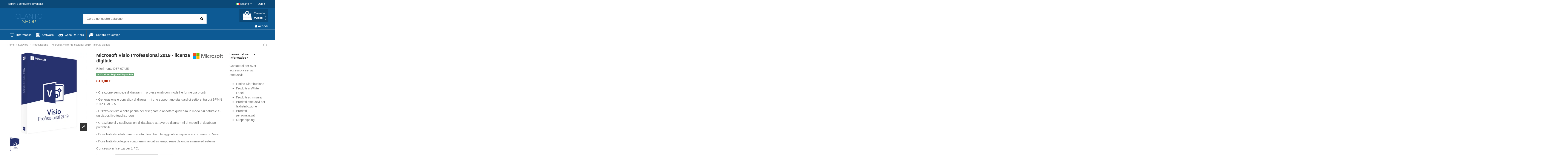

--- FILE ---
content_type: text/html; charset=utf-8
request_url: https://clanto.shop/it/progettazione/56-microsoft-project-professional-2019-licenza-digitale.html
body_size: 21302
content:
<!doctype html>
<html lang="it">

<head>
    
        
  <meta charset="utf-8">


  <meta http-equiv="x-ua-compatible" content="ie=edge">



  


  
  



  <title>Microsoft Visio Professional 2019 - licenza digitale</title>
  
    
  
  
    
  
  <meta name="description" content="• Creazione semplice di diagrammi professionali con modelli e forme già pronti
• Generazione e convalida di diagrammi che supportano standard di settore, tra cui BPMN 2.0 e UML 2.5
• Utilizzo del dito o della penna per disegnare o annotare qualcosa in modo più naturale su un dispositivo touchscreen
• Creazione di visualizzazioni di database attraverso diagrammi di modelli di database predefiniti
• Possibilità di collaborare con altri utenti tramite aggiunta e risposta ai commenti in Visio
• Possibilità di collegare i diagrammi ai dati in tempo reale da origini interne ed esterne
Concesso in licenza per 1 PC.">
  <meta name="keywords" content="">
    
      <link rel="canonical" href="https://clanto.shop/it/progettazione/56-microsoft-project-professional-2019-licenza-digitale.html">
    

  
          <link rel="alternate" href="https://clanto.shop/it/progettazione/56-microsoft-project-professional-2019-licenza-digitale.html" hreflang="it">
            <link rel="alternate" href="https://clanto.shop/it/progettazione/56-microsoft-project-professional-2019-licenza-digitale.html" hreflang="x-default">
                <link rel="alternate" href="https://clanto.shop/fr/progettazione/56-microsoft-visio-professional-2019-licence-numérique.html" hreflang="fr-fr">
                <link rel="alternate" href="https://clanto.shop/gb/progettazione/56-microsoft-visio-professional-2019-digital-license.html" hreflang="en-gb">
                <link rel="alternate" href="https://clanto.shop/de/progettazione/56-microsoft-visio-professional-2019-digitale-lizenz.html" hreflang="de-de">
                <link rel="alternate" href="https://clanto.shop/es/progettazione/56-microsoft-visio-professional-2019-licencia-digital.html" hreflang="es-es">
                <link rel="alternate" href="https://clanto.shop/en/progettazione/56-microsoft-visio-professional-2019-digital-license.html" hreflang="en-us">
            

  
     <script type="application/ld+json">
 {
   "@context": "https://schema.org",
   "@type": "Organization",
   "name" : "Clanto Shop",
   "url" : "https://clanto.shop/it/"
       ,"logo": {
       "@type": "ImageObject",
       "url":"https://cdn.clanto.shop/img/clanto-shop-logo-1551371946.jpg"
     }
    }
</script>

<script type="application/ld+json">
  {
    "@context": "https://schema.org",
    "@type": "WebPage",
    "isPartOf": {
      "@type": "WebSite",
      "url":  "https://clanto.shop/it/",
      "name": "Clanto Shop"
    },
    "name": "Microsoft Visio Professional 2019 - licenza digitale",
    "url":  "https://clanto.shop/it/progettazione/56-microsoft-project-professional-2019-licenza-digitale.html"
  }
</script>


  <script type="application/ld+json">
    {
      "@context": "https://schema.org",
      "@type": "BreadcrumbList",
      "itemListElement": [
                  {
            "@type": "ListItem",
            "position": 1,
            "name": "Home",
            "item": "https://clanto.shop/it/"
          },              {
            "@type": "ListItem",
            "position": 2,
            "name": "Software",
            "item": "https://clanto.shop/it/10-software"
          },              {
            "@type": "ListItem",
            "position": 3,
            "name": "Progettazione",
            "item": "https://clanto.shop/it/44-progettazione"
          },              {
            "@type": "ListItem",
            "position": 4,
            "name": "Microsoft Visio Professional 2019 - licenza digitale",
            "item": "https://clanto.shop/it/progettazione/56-microsoft-project-professional-2019-licenza-digitale.html"
          }          ]
    }
  </script>


  

  
    <script type="application/ld+json">
  {
    "@context": "https://schema.org/",
    "@type": "Product",
    "@id": "#product-snippet-id",
    "name": "Microsoft Visio Professional 2019 - licenza digitale",
    "description": "• Creazione semplice di diagrammi professionali con modelli e forme già pronti  • Generazione e convalida di diagrammi che supportano standard di settore, tra cui BPMN 2.0 e UML 2.5  • Utilizzo del dito o della penna per disegnare o annotare qualcosa in modo più naturale su un dispositivo touchscreen  • Creazione di visualizzazioni di database attraverso diagrammi di modelli di database predefiniti  • Possibilità di collaborare con altri utenti tramite aggiunta e risposta ai commenti in Visio  • Possibilità di collegare i diagrammi ai dati in tempo reale da origini interne ed esterne  Concesso in licenza per 1 PC.",
    "category": "Progettazione",
    "image" :"https://cdn.clanto.shop/266-home_default/microsoft-project-professional-2019-licenza-digitale.webp",    "sku": "D87-07425",
    "mpn": "D87-07425"
        ,
    "brand": {
      "@type": "Brand",
      "name": "Microsoft Corporation"
    }
                ,
    "offers": {
      "@type": "Offer",
      "priceCurrency": "EUR",
      "name": "Microsoft Visio Professional 2019 - licenza digitale",
      "price": "610",
      "url": "https://clanto.shop/it/progettazione/56-microsoft-project-professional-2019-licenza-digitale.html",
      "priceValidUntil": "2026-02-04",
              "image": ["https://cdn.clanto.shop/266-thickbox_default/microsoft-project-professional-2019-licenza-digitale.webp"],
            "sku": "D87-07425",
      "mpn": "D87-07425",
                    "availability": "https://schema.org/InStock",
      "seller": {
        "@type": "Organization",
        "name": "Clanto Shop"
      }
    }
      }
</script>


  
    
  



    <meta property="og:type" content="product">
    <meta property="og:url" content="https://clanto.shop/it/progettazione/56-microsoft-project-professional-2019-licenza-digitale.html">
    <meta property="og:title" content="Microsoft Visio Professional 2019 - licenza digitale">
    <meta property="og:site_name" content="Clanto Shop">
    <meta property="og:description" content="• Creazione semplice di diagrammi professionali con modelli e forme già pronti
• Generazione e convalida di diagrammi che supportano standard di settore, tra cui BPMN 2.0 e UML 2.5
• Utilizzo del dito o della penna per disegnare o annotare qualcosa in modo più naturale su un dispositivo touchscreen
• Creazione di visualizzazioni di database attraverso diagrammi di modelli di database predefiniti
• Possibilità di collaborare con altri utenti tramite aggiunta e risposta ai commenti in Visio
• Possibilità di collegare i diagrammi ai dati in tempo reale da origini interne ed esterne
Concesso in licenza per 1 PC.">
            <meta property="og:image" content="https://cdn.clanto.shop/266-thickbox_default/microsoft-project-professional-2019-licenza-digitale.webp">
        <meta property="og:image:width" content="1100">
        <meta property="og:image:height" content="1422">
    




      <meta name="viewport" content="initial-scale=1,user-scalable=no,maximum-scale=1,width=device-width">
  


  <meta name="theme-color" content="#ffffff">
  <meta name="msapplication-navbutton-color" content="#ffffff">


  <link rel="icon" type="image/vnd.microsoft.icon" href="https://cdn.clanto.shop/img/favicon.ico?1607722358">
  <link rel="shortcut icon" type="image/x-icon" href="https://cdn.clanto.shop/img/favicon.ico?1607722358">
    




    <link rel="stylesheet" href="https://cdn.clanto.shop/themes/warehouse/assets/cache/theme-a2d31b456.css" type="text/css" media="all">




<link rel="preload" as="font"
      href="https://cdn.clanto.shop/themes/warehouse/assets/css/font-awesome/fonts/fontawesome-webfont.woff?v=4.7.0"
      type="font/woff" crossorigin="anonymous">
<link rel="preload" as="font"
      href="https://cdn.clanto.shop/themes/warehouse/assets/css/font-awesome/fonts/fontawesome-webfont.woff2?v=4.7.0"
      type="font/woff2" crossorigin="anonymous">


<link  rel="preload stylesheet"  as="style" href="https://cdn.clanto.shop/themes/warehouse/assets/css/font-awesome/css/font-awesome-preload.css"
       type="text/css" crossorigin="anonymous">





  

  <script>
        var elementorFrontendConfig = {"isEditMode":"","stretchedSectionContainer":"","instagramToken":"","is_rtl":false,"ajax_csfr_token_url":"https:\/\/clanto.shop\/it\/module\/iqitelementor\/Actions?process=handleCsfrToken&ajax=1"};
        var iqitTheme = {"rm_sticky":"down","rm_breakpoint":0,"op_preloader":"0","cart_style":"floating","cart_confirmation":"notification","h_layout":"1","f_fixed":"","f_layout":"1","h_absolute":"0","h_sticky":"menu","hw_width":"inherit","mm_content":"accordion","hm_submenu_width":"default","h_search_type":"full","pl_lazyload":true,"pl_infinity":false,"pl_rollover":true,"pl_crsl_autoplay":false,"pl_slider_ld":5,"pl_slider_d":4,"pl_slider_t":3,"pl_slider_p":2,"pp_thumbs":"bottom","pp_zoom":"inner","pp_image_layout":"carousel","pp_tabs":"tabh","pl_grid_qty":false};
        var iqitcompare = {"nbProducts":0};
        var iqitcountdown_days = "d.";
        var iqitextendedproduct = {"speed":"70","hook":"modal"};
        var iqitfdc_from = 0;
        var iqitmegamenu = {"sticky":"false","containerSelector":"#wrapper > .container"};
        var prestashop = {"cart":{"products":[],"totals":{"total":{"type":"total","label":"Totale","amount":0,"value":"0,00\u00a0\u20ac"},"total_including_tax":{"type":"total","label":"Totale (tasse incl.)","amount":0,"value":"0,00\u00a0\u20ac"},"total_excluding_tax":{"type":"total","label":"Totale (tasse escl.)","amount":0,"value":"0,00\u00a0\u20ac"}},"subtotals":{"products":{"type":"products","label":"Totale parziale","amount":0,"value":"0,00\u00a0\u20ac"},"discounts":null,"shipping":{"type":"shipping","label":"Spedizione","amount":0,"value":""},"tax":{"type":"tax","label":"Iva inclusa","amount":0,"value":"0,00\u00a0\u20ac"}},"products_count":0,"summary_string":"0 articoli","vouchers":{"allowed":1,"added":[]},"discounts":[],"minimalPurchase":0,"minimalPurchaseRequired":""},"currency":{"id":1,"name":"Euro","iso_code":"EUR","iso_code_num":"978","sign":"\u20ac"},"customer":{"lastname":null,"firstname":null,"email":null,"birthday":null,"newsletter":null,"newsletter_date_add":null,"optin":null,"website":null,"company":null,"siret":null,"ape":null,"is_logged":false,"gender":{"type":null,"name":null},"addresses":[]},"country":{"id_zone":2,"id_currency":0,"call_prefix":1,"iso_code":"US","active":"1","contains_states":"1","need_identification_number":"0","need_zip_code":"1","zip_code_format":"NNNNN","display_tax_label":"0","name":{"1":"Stati Uniti","2":"\u00c9tats-Unis","3":"United States","4":"Vereinigte Staaten","5":"Estats Units","6":"Estados Unidos","7":"Os Estados Unidos","8":"Ameriketako Estatu Batuak","9":"United States","10":"Verenigde Staten","11":"\u0421\u044a\u0435\u0434\u0438\u043d\u0435\u043d\u0438 \u0449\u0430\u0442\u0438","12":"\u0397\u03bd\u03c9\u03bc\u03ad\u03bd\u03b5\u03c2 \u03a0\u03bf\u03bb\u03b9\u03c4\u03b5\u03af\u03b5\u03c2","13":"Amerika Birle\u015fik Devletleri","14":"USA","15":"Ameerika \u00dchendriigid","16":"Yhdysvallat","17":"Amerikas Savienot\u0101s Valstis","18":"Jungtin\u0117s Valstijos","19":"Stany Zjednoczone","20":"Estados Unidos","21":"Spojen\u00e9 st\u00e1ty","22":"Statele Unite ale Americii","23":"Spojen\u00e9 \u0161t\u00e1ty","24":"Zdru\u017eene dr\u017eave Amerike","25":"USA","26":"Egyes\u00fclt \u00c1llamok"},"id":21},"language":{"name":"Italiano (Italian)","iso_code":"it","locale":"it-IT","language_code":"it","active":"1","is_rtl":"0","date_format_lite":"d\/m\/Y","date_format_full":"d\/m\/Y H:i:s","id":1},"page":{"title":"","canonical":"https:\/\/clanto.shop\/it\/progettazione\/56-microsoft-project-professional-2019-licenza-digitale.html","meta":{"title":"Microsoft Visio Professional 2019 - licenza digitale","description":"\u2022 Creazione semplice di diagrammi professionali con modelli e forme gi\u00e0 pronti\r\n\u2022 Generazione e convalida di diagrammi che supportano standard di settore, tra cui BPMN 2.0 e UML 2.5\r\n\u2022 Utilizzo del dito o della penna per disegnare o annotare qualcosa in modo pi\u00f9 naturale su un dispositivo touchscreen\r\n\u2022 Creazione di visualizzazioni di database attraverso diagrammi di modelli di database predefiniti\r\n\u2022 Possibilit\u00e0 di collaborare con altri utenti tramite aggiunta e risposta ai commenti in Visio\r\n\u2022 Possibilit\u00e0 di collegare i diagrammi ai dati in tempo reale da origini interne ed esterne\r\nConcesso in licenza per 1 PC.","keywords":"","robots":"index"},"page_name":"product","body_classes":{"lang-it":true,"lang-rtl":false,"country-US":true,"currency-EUR":true,"layout-full-width":true,"page-product":true,"tax-display-disabled":true,"page-customer-account":false,"product-id-56":true,"product-Microsoft Visio Professional 2019 - licenza digitale":true,"product-id-category-44":true,"product-id-manufacturer-1":true,"product-id-supplier-0":true,"product-available-for-order":true},"admin_notifications":[],"password-policy":{"feedbacks":{"0":"Molto debole","1":"Debole","2":"Media","3":"Forte","4":"Molto forte","Straight rows of keys are easy to guess":"I tasti consecutivi sono facili da indovinare","Short keyboard patterns are easy to guess":"Gli schemi brevi sulla tastiera sono facili da indovinare","Use a longer keyboard pattern with more turns":"Utilizza uno schema pi\u00f9 lungo sulla tastiera con pi\u00f9 variazioni","Repeats like \"aaa\" are easy to guess":"Le ripetizioni come \u201caaa\u201d sono facili da indovinare","Repeats like \"abcabcabc\" are only slightly harder to guess than \"abc\"":"Le ripetizioni come \u201cabcabcabc\u201d sono solo leggermente pi\u00f9 difficili da indovinare rispetto ad \u201cabc\u201d","Sequences like abc or 6543 are easy to guess":"Le sequenze come \"abc\" o 6543 sono facili da indovinare","Recent years are easy to guess":"Gli anni recenti sono facili da indovinare","Dates are often easy to guess":"Le date sono spesso facili da indovinare","This is a top-10 common password":"Questa \u00e8 una delle 10 password pi\u00f9 comuni","This is a top-100 common password":"Questa \u00e8 una delle 100 password pi\u00f9 comuni","This is a very common password":"Questa password \u00e8 molto comune","This is similar to a commonly used password":"Questa password \u00e8 simile a un\u2019altra comunemente utilizzata","A word by itself is easy to guess":"Una parola di per s\u00e9 \u00e8 facile da indovinare","Names and surnames by themselves are easy to guess":"Nomi e cognomi sono di per s\u00e9 facili da indovinare","Common names and surnames are easy to guess":"Nomi e cognomi comuni sono facili da indovinare","Use a few words, avoid common phrases":"Utilizza diverse parole, evita le frasi comuni","No need for symbols, digits, or uppercase letters":"Nessun bisogno di simboli, cifre o lettere maiuscole","Avoid repeated words and characters":"Evita parole e caratteri ripetuti","Avoid sequences":"Evita le sequenze","Avoid recent years":"Evita gli anni recenti","Avoid years that are associated with you":"Evita gli anni associati a te","Avoid dates and years that are associated with you":"Evita date e anni associati a te","Capitalization doesn't help very much":"Le maiuscole non sono molto efficaci","All-uppercase is almost as easy to guess as all-lowercase":"Tutto maiuscolo \u00e8 quasi altrettanto facile da indovinare di tutto minuscolo","Reversed words aren't much harder to guess":"Le parole al contrario non sono molto pi\u00f9 difficili da indovinare","Predictable substitutions like '@' instead of 'a' don't help very much":"Sostituzioni prevedibili come \"@\" invece di \"a\" non sono molto efficaci","Add another word or two. Uncommon words are better.":"Aggiungi una o due parole in pi\u00f9. Le parole insolite sono pi\u00f9 sicure."}}},"shop":{"name":"Clanto Shop","logo":"https:\/\/cdn.clanto.shop\/img\/clanto-shop-logo-1551371946.jpg","stores_icon":"https:\/\/cdn.clanto.shop\/img\/logo_stores.png","favicon":"https:\/\/cdn.clanto.shop\/img\/favicon.ico"},"core_js_public_path":"\/themes\/","urls":{"base_url":"https:\/\/clanto.shop\/","current_url":"https:\/\/clanto.shop\/it\/progettazione\/56-microsoft-project-professional-2019-licenza-digitale.html","shop_domain_url":"https:\/\/clanto.shop","img_ps_url":"https:\/\/cdn.clanto.shop\/img\/","img_cat_url":"https:\/\/cdn.clanto.shop\/img\/c\/","img_lang_url":"https:\/\/cdn.clanto.shop\/img\/l\/","img_prod_url":"https:\/\/cdn.clanto.shop\/img\/p\/","img_manu_url":"https:\/\/cdn.clanto.shop\/img\/m\/","img_sup_url":"https:\/\/cdn.clanto.shop\/img\/su\/","img_ship_url":"https:\/\/cdn.clanto.shop\/img\/s\/","img_store_url":"https:\/\/cdn.clanto.shop\/img\/st\/","img_col_url":"https:\/\/cdn.clanto.shop\/img\/co\/","img_url":"https:\/\/cdn.clanto.shop\/themes\/warehouse\/assets\/img\/","css_url":"https:\/\/cdn.clanto.shop\/themes\/warehouse\/assets\/css\/","js_url":"https:\/\/cdn.clanto.shop\/themes\/warehouse\/assets\/js\/","pic_url":"https:\/\/cdn.clanto.shop\/upload\/","theme_assets":"https:\/\/cdn.clanto.shop\/themes\/warehouse\/assets\/","theme_dir":"https:\/\/cdn.clanto.shop\/themes\/warehouse\/","pages":{"address":"https:\/\/clanto.shop\/it\/indirizzo","addresses":"https:\/\/clanto.shop\/it\/indirizzi","authentication":"https:\/\/clanto.shop\/it\/login","manufacturer":"https:\/\/clanto.shop\/it\/marche","cart":"https:\/\/clanto.shop\/it\/carrello","category":"https:\/\/clanto.shop\/it\/index.php?controller=category","cms":"https:\/\/clanto.shop\/it\/index.php?controller=cms","contact":"https:\/\/clanto.shop\/it\/index.php?controller=contact","discount":"https:\/\/clanto.shop\/it\/buoni-sconto","guest_tracking":"https:\/\/clanto.shop\/it\/tracciatura-ospite","history":"https:\/\/clanto.shop\/it\/cronologia-ordini","identity":"https:\/\/clanto.shop\/it\/dati-personali","index":"https:\/\/clanto.shop\/it\/","my_account":"https:\/\/clanto.shop\/it\/account","order_confirmation":"https:\/\/clanto.shop\/it\/conferma-ordine","order_detail":"https:\/\/clanto.shop\/it\/index.php?controller=order-detail","order_follow":"https:\/\/clanto.shop\/it\/segui-ordine","order":"https:\/\/clanto.shop\/it\/ordine","order_return":"https:\/\/clanto.shop\/it\/index.php?controller=order-return","order_slip":"https:\/\/clanto.shop\/it\/buono-ordine","pagenotfound":"https:\/\/clanto.shop\/it\/pagina-non-trovata","password":"https:\/\/clanto.shop\/it\/recupero-password","pdf_invoice":"https:\/\/clanto.shop\/it\/index.php?controller=pdf-invoice","pdf_order_return":"https:\/\/clanto.shop\/it\/index.php?controller=pdf-order-return","pdf_order_slip":"https:\/\/clanto.shop\/it\/index.php?controller=pdf-order-slip","prices_drop":"https:\/\/clanto.shop\/it\/offerte","product":"https:\/\/clanto.shop\/it\/index.php?controller=product","registration":"https:\/\/clanto.shop\/it\/index.php?controller=registration","search":"https:\/\/clanto.shop\/it\/ricerca","sitemap":"https:\/\/clanto.shop\/it\/Mappa del sito","stores":"https:\/\/clanto.shop\/it\/index.php?controller=stores","supplier":"https:\/\/clanto.shop\/it\/fornitori","new_products":"https:\/\/clanto.shop\/it\/nuovi-prodotti","brands":"https:\/\/clanto.shop\/it\/marche","register":"https:\/\/clanto.shop\/it\/index.php?controller=registration","order_login":"https:\/\/clanto.shop\/it\/ordine?login=1"},"alternative_langs":{"it":"https:\/\/clanto.shop\/it\/progettazione\/56-microsoft-project-professional-2019-licenza-digitale.html","fr-fr":"https:\/\/clanto.shop\/fr\/progettazione\/56-microsoft-visio-professional-2019-licence-num\u00e9rique.html","en-gb":"https:\/\/clanto.shop\/gb\/progettazione\/56-microsoft-visio-professional-2019-digital-license.html","de-de":"https:\/\/clanto.shop\/de\/progettazione\/56-microsoft-visio-professional-2019-digitale-lizenz.html","es-es":"https:\/\/clanto.shop\/es\/progettazione\/56-microsoft-visio-professional-2019-licencia-digital.html","en-us":"https:\/\/clanto.shop\/en\/progettazione\/56-microsoft-visio-professional-2019-digital-license.html"},"actions":{"logout":"https:\/\/clanto.shop\/it\/?mylogout="},"no_picture_image":{"bySize":{"small_default":{"url":"https:\/\/cdn.clanto.shop\/img\/p\/it-default-small_default.jpg","width":98,"height":127},"cart_default":{"url":"https:\/\/cdn.clanto.shop\/img\/p\/it-default-cart_default.jpg","width":125,"height":162},"home_default":{"url":"https:\/\/cdn.clanto.shop\/img\/p\/it-default-home_default.jpg","width":236,"height":305},"large_default":{"url":"https:\/\/cdn.clanto.shop\/img\/p\/it-default-large_default.jpg","width":381,"height":492},"medium_default":{"url":"https:\/\/cdn.clanto.shop\/img\/p\/it-default-medium_default.jpg","width":452,"height":584},"thickbox_default":{"url":"https:\/\/cdn.clanto.shop\/img\/p\/it-default-thickbox_default.jpg","width":1100,"height":1422}},"small":{"url":"https:\/\/cdn.clanto.shop\/img\/p\/it-default-small_default.jpg","width":98,"height":127},"medium":{"url":"https:\/\/cdn.clanto.shop\/img\/p\/it-default-large_default.jpg","width":381,"height":492},"large":{"url":"https:\/\/cdn.clanto.shop\/img\/p\/it-default-thickbox_default.jpg","width":1100,"height":1422},"legend":""}},"configuration":{"display_taxes_label":false,"display_prices_tax_incl":true,"is_catalog":false,"show_prices":true,"opt_in":{"partner":true},"quantity_discount":{"type":"discount","label":"Sconto unit\u00e0"},"voucher_enabled":1,"return_enabled":0},"field_required":[],"breadcrumb":{"links":[{"title":"Home","url":"https:\/\/clanto.shop\/it\/"},{"title":"Software","url":"https:\/\/clanto.shop\/it\/10-software"},{"title":"Progettazione","url":"https:\/\/clanto.shop\/it\/44-progettazione"},{"title":"Microsoft Visio Professional 2019 - licenza digitale","url":"https:\/\/clanto.shop\/it\/progettazione\/56-microsoft-project-professional-2019-licenza-digitale.html"}],"count":4},"link":{"protocol_link":"https:\/\/","protocol_content":"https:\/\/"},"time":1768878826,"static_token":"04a723095dd4fb58b460d960a57f8ca0","token":"b6ad732027df924844978416527e19dd","debug":false};
        var vncfc_fc_url = "https:\/\/clanto.shop\/it\/module\/vatnumbercleaner\/vncfc?";
      </script>



  



    
            <meta property="product:pretax_price:amount" content="610">
        <meta property="product:pretax_price:currency" content="EUR">
        <meta property="product:price:amount" content="610">
        <meta property="product:price:currency" content="EUR">
        
    

     <link rel="preload" href="https://clanto.shop/font-awesome.min.css" as="style" onload="this.onload=null;this.rel=&apos;stylesheet&apos;" crossorigin="anonymous">
<noscript><link rel="stylesheet" href="https://clanto.shop/font-awesome.min.css" crossorigin="anonymous"></noscript>
<link rel="stylesheet" href="https://cdn.jsdelivr.net/gh/orestbida/cookieconsent@3.0.1/dist/cookieconsent.css">
<script type="module" src="https://clanto.shop/cookieconsent-config.js"></script> </head>

<body id="product" class="lang-it country-us currency-eur layout-full-width page-product tax-display-disabled product-id-56 product-microsoft-visio-professional-2019-licenza-digitale product-id-category-44 product-id-manufacturer-1 product-id-supplier-0 product-available-for-order body-desktop-header-style-w-1">


    




    <!-- Start Matomo PrestaShop Module by https://www.tecnoacquisti.com -->

<script>
    var _paq = window._paq = window._paq || [];
    /* tracker methods like "setCustomDimension" should be called before "trackPageView" */
        
        
    _paq.push(['trackPageView']);
    _paq.push(['enableLinkTracking']);
    (function() {
        var u="https://mato.clanto.cloud/";
        _paq.push(['setTrackerUrl', u+'matomo.php']);
        _paq.push(['setSiteId', '5']);
        var d=document, g=d.createElement('script'), s=d.getElementsByTagName('script')[0];
        g.async=true; g.src=u+'matomo.js'; s.parentNode.insertBefore(g,s);
    })();
</script>

<noscript><p><img src="https://mato.clanto.cloud//matomo.php?idsite=5&amp;rec=1" style="border:0;" alt="" /></p></noscript>
<!-- End Matomo PrestaShop Module by https://www.tecnoacquisti.com -->




<main id="main-page-content"  >
    
            

    <header id="header" class="desktop-header-style-w-1">
        
            
  <div class="header-banner">
    
  </div>




            <nav class="header-nav">
        <div class="container">
    
        <div class="row justify-content-between">
            <div class="col col-auto col-md left-nav">
                                            <div class="block-iqitlinksmanager block-iqitlinksmanager-2 block-links-inline d-inline-block">
            <ul>
                                                            <li>
                            <a
                                    href="https://clanto.shop/it/content/3-termini-e-condizioni-di-uso"
                                    title="I nostri termini e condizioni di vendita"                                                                >
                                Termini e condizioni di vendita
                            </a>
                        </li>
                                                </ul>
        </div>
    
            </div>
            <div class="col col-auto center-nav text-center">
                
             </div>
            <div class="col col-auto col-md right-nav text-right">
                

<div id="language_selector" class="d-inline-block">
    <div class="language-selector-wrapper d-inline-block">
        <div class="language-selector dropdown js-dropdown">
            <a class="expand-more" data-toggle="dropdown" data-iso-code="it"><img width="16" height="11" src="https://cdn.clanto.shop/img/l/1.jpg" alt="Italiano" class="img-fluid lang-flag" /> Italiano <i class="fa fa-angle-down fa-fw" aria-hidden="true"></i></a>
            <div class="dropdown-menu">
                <ul>
                                            <li  class="current" >
                            <a href="https://clanto.shop/it/progettazione/56-microsoft-project-professional-2019-licenza-digitale.html" rel="alternate" hreflang="it"
                               class="dropdown-item"><img width="16" height="11" src="https://cdn.clanto.shop/img/l/1.jpg" alt="Italiano" class="img-fluid lang-flag"  data-iso-code="it"/> Italiano</a>
                        </li>
                                            <li >
                            <a href="https://clanto.shop/fr/progettazione/56-microsoft-visio-professional-2019-licence-numérique.html" rel="alternate" hreflang="fr"
                               class="dropdown-item"><img width="16" height="11" src="https://cdn.clanto.shop/img/l/2.jpg" alt="Français" class="img-fluid lang-flag"  data-iso-code="fr"/> Français</a>
                        </li>
                                            <li >
                            <a href="https://clanto.shop/gb/progettazione/56-microsoft-visio-professional-2019-digital-license.html" rel="alternate" hreflang="gb"
                               class="dropdown-item"><img width="16" height="11" src="https://cdn.clanto.shop/img/l/3.jpg" alt="English GB" class="img-fluid lang-flag"  data-iso-code="gb"/> English GB</a>
                        </li>
                                            <li >
                            <a href="https://clanto.shop/de/progettazione/56-microsoft-visio-professional-2019-digitale-lizenz.html" rel="alternate" hreflang="de"
                               class="dropdown-item"><img width="16" height="11" src="https://cdn.clanto.shop/img/l/4.jpg" alt="Deutsch" class="img-fluid lang-flag"  data-iso-code="de"/> Deutsch</a>
                        </li>
                                            <li >
                            <a href="https://clanto.shop/es/progettazione/56-microsoft-visio-professional-2019-licencia-digital.html" rel="alternate" hreflang="es"
                               class="dropdown-item"><img width="16" height="11" src="https://cdn.clanto.shop/img/l/6.jpg" alt="Español" class="img-fluid lang-flag"  data-iso-code="es"/> Español</a>
                        </li>
                                            <li >
                            <a href="https://clanto.shop/en/progettazione/56-microsoft-visio-professional-2019-digital-license.html" rel="alternate" hreflang="en"
                               class="dropdown-item"><img width="16" height="11" src="https://cdn.clanto.shop/img/l/9.jpg" alt="English" class="img-fluid lang-flag"  data-iso-code="en"/> English</a>
                        </li>
                                    </ul>
            </div>
        </div>
    </div>
</div>
<div id="currency_selector" class="d-inline-block">
    <div class="currency-selector dropdown js-dropdown d-inline-block">
        <a class="expand-more" data-toggle="dropdown">EUR  € <i class="fa fa-angle-down" aria-hidden="true"></i></a>
        <div class="dropdown-menu">
            <ul>
                                    <li  class="current" >
                        <a title="Euro" rel="nofollow" href="https://clanto.shop/it/progettazione/56-microsoft-project-professional-2019-licenza-digitale.html?SubmitCurrency=1&amp;id_currency=1"
                           class="dropdown-item">EUR  €</a>
                    </li>
                                    <li >
                        <a title="Sterlina britannica" rel="nofollow" href="https://clanto.shop/it/progettazione/56-microsoft-project-professional-2019-licenza-digitale.html?SubmitCurrency=1&amp;id_currency=2"
                           class="dropdown-item">GBP  £</a>
                    </li>
                                    <li >
                        <a title="Dollaro statunitense" rel="nofollow" href="https://clanto.shop/it/progettazione/56-microsoft-project-professional-2019-licenza-digitale.html?SubmitCurrency=1&amp;id_currency=3"
                           class="dropdown-item">USD  $</a>
                    </li>
                            </ul>
        </div>
    </div>
</div>


             </div>
        </div>

                        </div>
            </nav>
        



<div id="desktop-header" class="desktop-header-style-1">
    
            
<div class="header-top">
    <div id="desktop-header-container" class="container">
        <div class="row align-items-center">
                            <div class="col col-auto col-header-left">
                    <div id="desktop_logo">
                        
  <a href="https://clanto.shop/it/">
    <img class="logo img-fluid"
         src="https://cdn.clanto.shop/img/clanto-shop-logo-1551371946.jpg"
                  alt="Clanto Shop"
         width="200"
         height="50"
    >
  </a>

                    </div>
                    
                </div>
                <div class="col col-header-center">
                                        <!-- Block search module TOP -->

<!-- Block search module TOP -->
<div id="search_widget" class="search-widget" data-search-controller-url="https://clanto.shop/it/module/iqitsearch/searchiqit">
    <form method="get" action="https://clanto.shop/it/module/iqitsearch/searchiqit">
        <div class="input-group">
            <input type="text" name="s" value="" data-all-text="Mostra tutte le risultati"
                   data-blog-text="Blog post"
                   data-product-text="Product"
                   data-brands-text="Marca"
                   autocomplete="off" autocorrect="off" autocapitalize="off" spellcheck="false"
                   placeholder="Cerca nel nostro catalogo" class="form-control form-search-control" />
            <button type="submit" class="search-btn">
                <i class="fa fa-search"></i>
            </button>
        </div>
    </form>
</div>
<!-- /Block search module TOP -->

<!-- /Block search module TOP -->


                    
                </div>
                        <div class="col col-auto col-header-right text-right">
                                    
                                            <div id="ps-shoppingcart-wrapper">
    <div id="ps-shoppingcart"
         class="header-cart-default ps-shoppingcart dropdown">
         <div id="blockcart" class="blockcart cart-preview"
         data-refresh-url="//clanto.shop/it/module/ps_shoppingcart/ajax">
        <a id="cart-toogle" class="cart-toogle header-btn header-cart-btn" data-toggle="dropdown" data-display="static">
            <i class="fa fa-shopping-bag fa-fw icon" aria-hidden="true"><span class="cart-products-count-btn  d-none">0</span></i>
            <span class="info-wrapper">
            <span class="title">Carrello</span>
            <span class="cart-toggle-details">
            <span class="text-faded cart-separator"> / </span>
                            Vuoto :(
                        </span>
            </span>
        </a>
        <div id="_desktop_blockcart-content" class="dropdown-menu-custom dropdown-menu">
    <div id="blockcart-content" class="blockcart-content" >
        <div class="cart-title">
            <span class="modal-title">Carrello</span>
            <button type="button" id="js-cart-close" class="close">
                <span>×</span>
            </button>
            <hr>
        </div>
                    <span class="no-items">Non ci sono più articoli nel tuo carrello</span>
            </div>
</div> </div>




    </div>
</div>

                                        
                
                <div id="user_info">
            <a
                href="https://clanto.shop/it/login?back=https%3A%2F%2Fclanto.shop%2Fit%2Fprogettazione%2F56-microsoft-project-professional-2019-licenza-digitale.html"
                title="Accedi al tuo account cliente"
                rel="nofollow"
        ><i class="fa fa-user" aria-hidden="true"></i>
            <span>Accedi</span>
        </a>
    </div>


                
            </div>
            <div class="col-12">
                <div class="row">
                    
                </div>
            </div>
        </div>
    </div>
</div>
<div class="container iqit-megamenu-container"><div id="iqitmegamenu-wrapper" class="iqitmegamenu-wrapper iqitmegamenu-all">
	<div class="container container-iqitmegamenu">
		<div id="iqitmegamenu-horizontal" class="iqitmegamenu  clearfix" role="navigation">

						
			<nav id="cbp-hrmenu" class="cbp-hrmenu cbp-horizontal cbp-hrsub-narrow">
				<ul>
											<li id="cbp-hrmenu-tab-17"
							class="cbp-hrmenu-tab cbp-hrmenu-tab-17 ">
							<a href="https://clanto.shop/it/11-informatica" class="nav-link" 
										>
										

										<span class="cbp-tab-title"> <i
												class="icon fa fa-television cbp-mainlink-icon"></i>
											Informatica</span>
																			</a>
																</li>
												<li id="cbp-hrmenu-tab-18"
							class="cbp-hrmenu-tab cbp-hrmenu-tab-18 ">
							<a href="https://clanto.shop/it/10-software" class="nav-link" 
										>
										

										<span class="cbp-tab-title"> <i
												class="icon fa fa-floppy-o cbp-mainlink-icon"></i>
											Software</span>
																			</a>
																</li>
												<li id="cbp-hrmenu-tab-19"
							class="cbp-hrmenu-tab cbp-hrmenu-tab-19 ">
							<a href="https://clanto.shop/it/27-cose-da-nerd" class="nav-link" 
										>
										

										<span class="cbp-tab-title"> <i
												class="icon fa fa-gamepad cbp-mainlink-icon"></i>
											Cose Da Nerd</span>
																			</a>
																</li>
												<li id="cbp-hrmenu-tab-16"
							class="cbp-hrmenu-tab cbp-hrmenu-tab-16 ">
							<a href="https://clanto.shop/it/38-settore-education-presenti-su-mepa" class="nav-link" 
										>
										

										<span class="cbp-tab-title"> <i
												class="icon fa fa-graduation-cap cbp-mainlink-icon"></i>
											Settore Education</span>
																			</a>
																</li>
											</ul>
				</nav>
			</div>
		</div>
		<div id="sticky-cart-wrapper"></div>
	</div>

		<div id="_desktop_iqitmegamenu-mobile">
		<div id="iqitmegamenu-mobile"
			class="mobile-menu js-mobile-menu  h-100  d-flex flex-column">

			<div class="mm-panel__header  mobile-menu__header-wrapper px-2 py-2">
				<div class="mobile-menu__header js-mobile-menu__header">

					<button type="button" class="mobile-menu__back-btn js-mobile-menu__back-btn btn">
						<span aria-hidden="true" class="fa fa-angle-left  align-middle mr-4"></span>
						<span class="mobile-menu__title js-mobile-menu__title paragraph-p1 align-middle"></span>
					</button>
					
				</div>
				<button type="button" class="btn btn-icon mobile-menu__close js-mobile-menu__close" aria-label="Close"
					data-toggle="dropdown">
					<span aria-hidden="true" class="fa fa-times"></span>
				</button>
			</div>

			<div class="position-relative mobile-menu__content flex-grow-1 mx-c16 my-c24 ">
				<ul
					class="position-absolute h-100  w-100  m-0 mm-panel__scroller mobile-menu__scroller px-4 py-4">
					<li class="mobile-menu__above-content"></li>
													



			
	<li class="mobile-menu__tab  d-flex flex-wrap js-mobile-menu__tab"><a  href="https://clanto.shop/it/brand/1-microsoft-corporation"  class="flex-fill mobile-menu__link ">Microsoft Corporation</a></li><li class="mobile-menu__tab  d-flex flex-wrap js-mobile-menu__tab"><a  href="https://clanto.shop/it/brand/3-brigata-nerd"  class="flex-fill mobile-menu__link ">Brigata Nerd</a></li><li class="mobile-menu__tab  d-flex flex-wrap js-mobile-menu__tab"><a  href="https://clanto.shop/it/brand/5-ezcast"  class="flex-fill mobile-menu__link ">EzCast</a></li>	
												<li class="mobile-menu__below-content"> </li>
				</ul>
			</div>

			<div class="js-top-menu-bottom mobile-menu__footer justify-content-between px-4 py-4">
				

			<div class="d-flex align-items-start mobile-menu__language-currency js-mobile-menu__language-currency">

			
									


<div class="mobile-menu__language-selector d-inline-block mr-4">
    Italiano
    <div class="mobile-menu__language-currency-dropdown">
        <ul>
                                                   
                <li class="my-3">
                    <a href="https://clanto.shop/fr/bureau/50-microsoft-office-professionnel-plus-2019-commerce-de-détail-fra-dvd.html" rel="alternate" class="text-reset"
                        hreflang="fr">
                            Français
                    </a>
                </li>
                                          
                <li class="my-3">
                    <a href="https://clanto.shop/gb/office/50-microsoft-office-professional-plus-2019-retail-eng-dvd.html" rel="alternate" class="text-reset"
                        hreflang="gb">
                            English GB
                    </a>
                </li>
                                          
                <li class="my-3">
                    <a href="https://clanto.shop/de/office/50-microsoft-office-professional-plus-2019-retail-eng-dvd.html" rel="alternate" class="text-reset"
                        hreflang="de">
                            Deutsch
                    </a>
                </li>
                                          
                <li class="my-3">
                    <a href="https://clanto.shop/es/oficina/50-microsoft-office-professional-plus-2019-venta-al-por-menor-esp-dvd.html" rel="alternate" class="text-reset"
                        hreflang="es">
                            Español
                    </a>
                </li>
                                          
                <li class="my-3">
                    <a href="https://clanto.shop/en/office/50-microsoft-office-professional-plus-2019-retail-eng-dvd.html" rel="alternate" class="text-reset"
                        hreflang="en">
                            English
                    </a>
                </li>
                                    </ul>
    </div>
</div>							

			
									

<div class="mobile-menu__currency-selector d-inline-block">
    EUR     €    <div class="mobile-menu__language-currency-dropdown">
        <ul>
                                                         
                <li class="my-3"> 
                    <a title="Sterlina britannica" rel="nofollow" href="https://clanto.shop/it/office/50-microsoft-office-professional-plus-2019-retail-eng-dvd.html?SubmitCurrency=1&amp;id_currency=2" class="text-reset">
                        GBP
                                                £                    </a>
                </li>
                                         
                <li class="my-3"> 
                    <a title="Dollaro statunitense" rel="nofollow" href="https://clanto.shop/it/office/50-microsoft-office-professional-plus-2019-retail-eng-dvd.html?SubmitCurrency=1&amp;id_currency=3" class="text-reset">
                        USD
                                                $                    </a>
                </li>
                                </ul>
    </div>
</div>							

			</div>


			<div class="mobile-menu__user">
			<a href="https://clanto.shop/it/account" class="text-reset"><i class="fa fa-user" aria-hidden="true"></i>
				
									Accedi
								
			</a>
			</div>


			</div>
		</div>
	</div></div>


    </div>



    <div id="mobile-header" class="mobile-header-style-1">
                    <div id="mobile-header-sticky">
    <div class="container">
        <div class="mobile-main-bar">
            <div class="row no-gutters align-items-center row-mobile-header">
                <div class="col col-auto col-mobile-btn col-mobile-btn-menu col-mobile-menu-push">
                    <a class="m-nav-btn js-m-nav-btn-menu" data-toggle="dropdown" data-display="static"><i class="fa fa-bars" aria-hidden="true"></i>
                        <span>Menu</span></a>
                    <div id="mobile_menu_click_overlay"></div>
                    <div id="_mobile_iqitmegamenu-mobile" class="dropdown-menu-custom dropdown-menu"></div>
                </div>
                <div id="mobile-btn-search" class="col col-auto col-mobile-btn col-mobile-btn-search">
                    <a class="m-nav-btn" data-toggle="dropdown" data-display="static"><i class="fa fa-search" aria-hidden="true"></i>
                        <span>Cerca</span></a>
                    <div id="search-widget-mobile" class="dropdown-content dropdown-menu dropdown-mobile search-widget">
                        
                                                    
<!-- Block search module TOP -->
<form method="get" action="https://clanto.shop/it/module/iqitsearch/searchiqit">
    <div class="input-group">
        <input type="text" name="s" value=""
               placeholder="Cerca"
               data-all-text="Show all results"
               data-blog-text="Blog post"
               data-product-text="Product"
               data-brands-text="Marca"
               autocomplete="off" autocorrect="off" autocapitalize="off" spellcheck="false"
               class="form-control form-search-control">
        <button type="submit" class="search-btn">
            <i class="fa fa-search"></i>
        </button>
    </div>
</form>
<!-- /Block search module TOP -->

                                                
                    </div>
                </div>
                <div class="col col-mobile-logo text-center">
                    
  <a href="https://clanto.shop/it/">
    <img class="logo img-fluid"
         src="https://cdn.clanto.shop/img/clanto-shop-logo-1551371946.jpg"
                  alt="Clanto Shop"
         width="200"
         height="50"
    >
  </a>

                </div>
                <div class="col col-auto col-mobile-btn col-mobile-btn-account">
                    <a href="https://clanto.shop/it/account" class="m-nav-btn"><i class="fa fa-user" aria-hidden="true"></i>
                        <span>
                            
                                                            Accedi
                                                        
                        </span></a>
                </div>
                
                                <div class="col col-auto col-mobile-btn col-mobile-btn-cart ps-shoppingcart dropdown">
                    <div id="mobile-cart-wrapper">
                    <a id="mobile-cart-toogle"  class="m-nav-btn" data-toggle="dropdown" data-display="static"><i class="fa fa-shopping-bag mobile-bag-icon" aria-hidden="true"><span id="mobile-cart-products-count" class="cart-products-count cart-products-count-btn">
                                
                                                                    0
                                                                
                            </span></i>
                        <span>Carrello</span></a>
                    <div id="_mobile_blockcart-content" class="dropdown-menu-custom dropdown-menu"></div>
                    </div>
                </div>
                            </div>
        </div>
    </div>
</div>            </div>



        
    </header>
    

    <section id="wrapper">
        
        
<div class="container">
<nav data-depth="4" class="breadcrumb">
                <div class="row align-items-center">
                <div class="col">
                    <ol>
                        
                            


                                 
                                                                            <li>
                                            <a href="https://clanto.shop/it/"><span>Home</span></a>
                                        </li>
                                                                    

                            


                                 
                                                                            <li>
                                            <a href="https://clanto.shop/it/10-software"><span>Software</span></a>
                                        </li>
                                                                    

                            


                                 
                                                                            <li>
                                            <a href="https://clanto.shop/it/44-progettazione"><span>Progettazione</span></a>
                                        </li>
                                                                    

                            


                                 
                                                                            <li>
                                            <span>Microsoft Visio Professional 2019 - licenza digitale</span>
                                        </li>
                                                                    

                                                    
                    </ol>
                </div>
                <div class="col col-auto"> <div id="iqitproductsnav">
            <a href="https://clanto.shop/it/progettazione/56-microsoft-project-professional-2019-licenza-digitale.html" title="Previous product">
           <i class="fa fa-angle-left" aria-hidden="true"></i>        </a>
                <a href="https://clanto.shop/it/progettazione/55-microsoft-project-professional-2019-licenza-digitale.html" title="Next product">
             <i class="fa fa-angle-right" aria-hidden="true"></i>        </a>
    </div>


</div>
            </div>
            </nav>

</div>
        <div id="inner-wrapper" class="container">
            
            
                
   <aside id="notifications">
        
        
        
      
  </aside>
              

            

                
    <div id="content-wrapper" class="js-content-wrapper">
        
        
    <section id="main">
        <div id="product-preloader"><i class="fa fa-circle-o-notch fa-spin"></i></div>
        <div id="main-product-wrapper" class="product-container js-product-container">
        <meta content="https://clanto.shop/it/progettazione/56-microsoft-project-professional-2019-licenza-digitale.html">


        <div class="row product-info-row">
            <div class="col-md-4 col-product-image">
                
                        

                            
                                    <div class="images-container js-images-container images-container-bottom">
                    
    <div class="product-cover">

        

    <ul class="product-flags js-product-flags">
            </ul>

        <div id="product-images-large" class="product-images-large swiper-container">
            <div class="swiper-wrapper">
            
                                                            <div class="product-lmage-large swiper-slide  js-thumb-selected">
                            <div class="easyzoom easyzoom-product">
                                <a href="https://cdn.clanto.shop/266-thickbox_default/microsoft-project-professional-2019-licenza-digitale.webp" class="js-easyzoom-trigger" rel="nofollow"></a>
                            </div>
                            <a class="expander" data-toggle="modal" data-target="#product-modal"><span><i class="fa fa-expand" aria-hidden="true"></i></span></a>                            <picture>
                                                                                    <img
                                    data-src="https://cdn.clanto.shop/266-large_default/microsoft-project-professional-2019-licenza-digitale.webp"
                                    data-image-large-src="https://cdn.clanto.shop/266-thickbox_default/microsoft-project-professional-2019-licenza-digitale.webp" data-image-large-sources="{&quot;jpg&quot;:&quot;https:\/\/cdn.clanto.shop\/266-thickbox_default\/microsoft-project-professional-2019-licenza-digitale.webp&quot;}"                                    alt="Microsoft Visio Professional 2019 - licenza digitale Microsoft Corporation - 1"
                                    content="https://cdn.clanto.shop/266-large_default/microsoft-project-professional-2019-licenza-digitale.webp"
                                    width="381"
                                    height="492"
                                    src="data:image/svg+xml,%3Csvg xmlns='http://www.w3.org/2000/svg' viewBox='0 0 381 492'%3E%3C/svg%3E"
                                    class="img-fluid swiper-lazy"
                            >
                            </picture>
                        </div>
                                                    
            </div>
            <div class="swiper-button-prev swiper-button-inner-prev swiper-button-arrow"></div>
            <div class="swiper-button-next swiper-button-inner-next swiper-button-arrow"></div>
        </div>
    </div>


            

        <div class="js-qv-mask mask">
        <div id="product-images-thumbs" class="product-images js-qv-product-images swiper-container swiper-cls-fix desktop-swiper-cls-fix-5 swiper-cls-row-fix-1 tablet-swiper-cls-fix-5 mobile-swiper-cls-fix-5 ">
            <div class="swiper-wrapper">
            
                           <div class="swiper-slide"> <div class="thumb-container js-thumb-container">
                    <picture>
                                                            <img
                            class="thumb js-thumb  selected js-thumb-selected  img-fluid swiper-lazy"
                            data-image-medium-src="https://cdn.clanto.shop/266-medium_default/microsoft-project-professional-2019-licenza-digitale.webp"
                            data-image-large-src="https://cdn.clanto.shop/266-thickbox_default/microsoft-project-professional-2019-licenza-digitale.webp" data-image-large-sources="{&quot;jpg&quot;:&quot;https:\/\/cdn.clanto.shop\/266-thickbox_default\/microsoft-project-professional-2019-licenza-digitale.webp&quot;}"                            src="data:image/svg+xml,%3Csvg xmlns='http://www.w3.org/2000/svg' viewBox='0 0 452 584'%3E%3C/svg%3E"
                            data-src="https://cdn.clanto.shop/266-medium_default/microsoft-project-professional-2019-licenza-digitale.webp"
                                                            alt="Microsoft Visio Professional 2019 - licenza digitale Microsoft Corporation - 1"
                                title="Microsoft Visio Professional 2019 - licenza digitale Microsoft Corporation - 1"
                                                        title="Microsoft Visio Professional 2019 - licenza digitale Microsoft Corporation - 1"
                            width="452"
                            height="584"
                    >
                    </picture>
                </div> </div>
                        
            </div>
            <div class="swiper-button-prev swiper-button-inner-prev swiper-button-arrow"></div>
            <div class="swiper-button-next swiper-button-inner-next swiper-button-arrow"></div>
        </div>
    </div>
    
            </div>




                            

                            
                                <div class="after-cover-tumbnails text-center">    









</div>
                            

                            
                                <div class="after-cover-tumbnails2 mt-4"></div>
                            
                        
                
            </div>

            <div class="col-md-6 col-product-info">
                <div id="col-product-info">
                
                    <div class="product_header_container clearfix">

                        
                                                                                                                                        <div class="product-manufacturer product-manufacturer-next float-right">
                                            <a href="https://clanto.shop/it/brand/1-microsoft-corporation">
                                                <img src="https://cdn.clanto.shop/img/m/1.jpg"
                                                     class="img-fluid  manufacturer-logo" loading="lazy" alt="Microsoft Corporation" />
                                            </a>
                                        </div>
                                                                                                                        

                        
                        <h1 class="h1 page-title"><span>Microsoft Visio Professional 2019 - licenza digitale</span></h1>
                    
                        
                                                                                                                                                                                                                

                        
                            
                        

                                                    
                                


    <div class="product-prices js-product-prices">

        
                                        <div class="product-reference">
                    <label class="label">Riferimento </label>
                    <span>D87-07425</span>
                </div>
                                


                            
                                    <span id="product-availability"
                          class="js-product-availability badge  badge-success product-available">
                                        <i class="fa fa-check rtl-no-flip" aria-hidden="true"></i>
                                                     Prodotto Digitale Disponibile
                                  </span>
                            
        

        
            <div class="">

                <div>
                    <span class="current-price"><span class="product-price current-price-value" content="610">
                                                                                      610,00 €
                                                    </span></span>
                                    </div>

                
                                    
            </div>
        

        
                    

        
                    

        
                    

        

            <div class="tax-shipping-delivery-label">
                                
                
                            </div>

        
            </div>






                            
                                            </div>
                

                <div class="product-information">
                    
                        <div id="product-description-short-56"
                              class="rte-content product-description"><p><span style="font-family: 'Segoe UI', SegoeUI, 'Helvetica Neue', Helvetica, Arial, sans-serif; font-size: 15px; white-space: pre-line; background-color: #ffffff;">• Creazione semplice di diagrammi professionali con modelli e forme già pronti</span></p>
<p><span style="font-family: 'Segoe UI', SegoeUI, 'Helvetica Neue', Helvetica, Arial, sans-serif; font-size: 15px; white-space: pre-line; background-color: #ffffff;">• Generazione e convalida di diagrammi che supportano standard di settore, tra cui BPMN 2.0 e UML 2.5</span></p>
<p><span style="font-family: 'Segoe UI', SegoeUI, 'Helvetica Neue', Helvetica, Arial, sans-serif; font-size: 15px; white-space: pre-line; background-color: #ffffff;">• Utilizzo del dito o della penna per disegnare o annotare qualcosa in modo più naturale su un dispositivo touchscreen</span></p>
<p><span style="font-family: 'Segoe UI', SegoeUI, 'Helvetica Neue', Helvetica, Arial, sans-serif; font-size: 15px; white-space: pre-line; background-color: #ffffff;">• Creazione di visualizzazioni di database attraverso diagrammi di modelli di database predefiniti</span></p>
<p><span style="font-family: 'Segoe UI', SegoeUI, 'Helvetica Neue', Helvetica, Arial, sans-serif; font-size: 15px; white-space: pre-line; background-color: #ffffff;">• Possibilità di collaborare con altri utenti tramite aggiunta e risposta ai commenti in Visio</span></p>
<p><span style="font-family: 'Segoe UI', SegoeUI, 'Helvetica Neue', Helvetica, Arial, sans-serif; font-size: 15px; white-space: pre-line; background-color: #ffffff;">• Possibilità di collegare i diagrammi ai dati in tempo reale da origini interne ed esterne</span></p>
<p><span style="font-family: 'Segoe UI', SegoeUI, 'Helvetica Neue', Helvetica, Arial, sans-serif; font-size: 15px; white-space: pre-line; background-color: #ffffff;">Concesso in licenza per 1 PC.</span></p></div>
                    

                    
                    <div class="product-actions js-product-actions">
                        
                            <form action="https://clanto.shop/it/carrello" method="post" id="add-to-cart-or-refresh">
                                <input type="hidden" name="token" value="04a723095dd4fb58b460d960a57f8ca0">
                                <input type="hidden" name="id_product" value="56"
                                       id="product_page_product_id">
                                <input type="hidden" name="id_customization" value="0" id="product_customization_id" class="js-product-customization-id">

                                
                                    
                                    <div class="product-variants js-product-variants">

    </div>




                                

                                
                                                                    

                                
                                
                                    <div class="product-add-to-cart pt-3 js-product-add-to-cart">

            
            <div class="row extra-small-gutters product-quantity ">
                <div class="col col-12 col-sm-auto col-add-qty">
                    <div class="qty ">
                        <input
                                type="number"
                                name="qty"
                                id="quantity_wanted"
                                inputmode="numeric"
                                pattern="[0-9]*"
                                                                    value="1"
                                    min="1"
                                                                class="input-group "
                        >
                    </div>
                </div>
                <div class="col col-12 col-sm-auto col-add-btn ">
                    <div class="add">
                        <button
                                class="btn btn-primary btn-lg add-to-cart"
                                data-button-action="add-to-cart"
                                type="submit"
                                                        >
                            <i class="fa fa-shopping-bag fa-fw bag-icon" aria-hidden="true"></i>
                            <i class="fa fa-circle-o-notch fa-spin fa-fw spinner-icon" aria-hidden="true"></i>
                            Aggiungi al carrello
                        </button>

                    </div>
                </div>
                    <div class="col col-sm-auto col-add-compare">
        <button type="button" data-toggle="tooltip" data-placement="top" title="Aggiungi per confrontare"
           class="btn btn-secondary btn-lg btn-iconic btn-iqitcompare-add js-iqitcompare-add" data-animation="false" id="iqit-compare-product-btn"
           data-id-product="56"
           data-url="//clanto.shop/it/module/iqitcompare/actions">
            <i class="fa fa-random not-added" aria-hidden="true"></i><i class="fa fa-check added"
                                                                        aria-hidden="true"></i>
        </button>
    </div>

            </div>
            
        

        
            <p class="product-minimal-quantity js-product-minimal-quantity">
                            </p>
        
    
</div>
                                

                                
                                    <section class="product-discounts js-product-discounts mb-3">
</section>


                                

                                
                            </form>
                            
                                <div class="product-additional-info js-product-additional-info">
  

      <div class="social-sharing">
      <ul>
                  <li class="facebook">
            <a href="https://www.facebook.com/sharer.php?u=https%3A%2F%2Fclanto.shop%2Fit%2Fprogettazione%2F56-microsoft-project-professional-2019-licenza-digitale.html" title="Condividi" target="_blank" rel="nofollow noopener noreferrer">
                              <i class="fa fa-facebook" aria-hidden="true"></i>
                          </a>
          </li>
                  <li class="twitter">
            <a href="https://twitter.com/intent/tweet?text=Microsoft+Visio+Professional+2019+-+licenza+digitale https%3A%2F%2Fclanto.shop%2Fit%2Fprogettazione%2F56-microsoft-project-professional-2019-licenza-digitale.html" title="Twitta" target="_blank" rel="nofollow noopener noreferrer">
                              <i class="fa fa-twitter" aria-hidden="true"></i>
                          </a>
          </li>
                  <li class="pinterest">
            <a href="https://www.pinterest.com/pin/create/button/?media=https%3A%2F%2Fcdn.clanto.shop%2F266%2Fmicrosoft-project-professional-2019-licenza-digitale.webp&amp;url=https%3A%2F%2Fclanto.shop%2Fit%2Fprogettazione%2F56-microsoft-project-professional-2019-licenza-digitale.html" title="Pinterest" target="_blank" rel="nofollow noopener noreferrer">
                              <i class="fa fa-pinterest-p" aria-hidden="true"></i>
                          </a>
          </li>
              </ul>
    </div>
  



</div>
                            
                        

                        
                            
                        

                        
                    </div>
                </div>
                </div>
            </div>

                        <div class="col-md-2 sidebar product-sidebar">

                                    
                                            
                

                
      
    <div id="iqithtmlandbanners-block-1"  class="col col-md block block-toggle block-iqithtmlandbanners-html js-block-toggle">
        <h5 class="block-title"><span>Lavori nel settore informatico?</span></h5>
        <div class="block-content rte-content">
            <p>Contattaci per aver accesso a servizi esclusivi:</p>
<ul style="list-style-type:disc;"><li>Listino Distribuzione</li>
<li>Prodotti in White Label</li>
<li>Prodotti su misura</li>
<li>Prodotti esclusivi per la distribuzione</li>
<li>Prodotti personalizzati</li>
<li>Dropshipping</li>
</ul>
        </div>
    </div>


  


            </div>
            
        </div>

            

                                    

    <div class="tabs product-tabs">
    <a name="products-tab-anchor" id="products-tab-anchor"> &nbsp;</a>
        <ul id="product-infos-tabs" class="nav nav-tabs">
                                        
                                            
                <li class="nav-item">
                    <a class="nav-link active" data-toggle="tab"
                       href="#description">
                        Descrizione
                    </a>
                </li>
                        <li class="nav-item  " id="product-details-tab-nav">
                <a class="nav-link" data-toggle="tab"
                   href="#product-details-tab">
                    Dettagli del prodotto
                </a>
            </li>
            
            
            
                    </ul>


        <div id="product-infos-tabs-content"  class="tab-content">
                        <div class="tab-pane in active" id="description">
                
                    <div class="product-description">
                        <div class="rte-content"><div id="Banner21_Overview" data-m="{&quot;cN&quot;:&quot;Banner21_Overview&quot;,&quot;cT&quot;:&quot;Module_coreui-banner&quot;,&quot;id&quot;:&quot;m1r3a2&quot;,&quot;sN&quot;:1,&quot;aN&quot;:&quot;r3a2&quot;}" data-module-id="PDP|OverviewTab|coreui-region|Banner21_Overview|coreui-banner" style="box-sizing: inherit; min-height: 1px; font-family: 'Segoe UI', SegoeUI, 'Helvetica Neue', Helvetica, Arial, sans-serif; font-size: 15px; background-color: #ffffff;">
<div data-grid="col-12" class="m-banner" style="box-sizing: border-box; zoom: 1; float: none; min-height: 1px; width: 1600.02px; padding-left: 0px; padding-right: 0px; padding-top: 48px; clear: both; text-align: center; max-width: 100%; margin: 0px auto;">
<h2 class="c-heading-3" style="box-sizing: inherit; margin-top: 0px; margin-bottom: 0px; font-size: 34px; line-height: 40px; padding: 0px 0px 2px;">Trasforma idee complesse in immagini chiare</h2>
<p class="c-paragraph-1" style="box-sizing: inherit; margin-top: 0px; margin-bottom: 0px; font-size: 20px; line-height: 24px; padding: 24px 0px;"></p>
<p style="box-sizing: inherit; margin-top: 0px; margin-bottom: 0px;">Lavora in team per creare e condividere con facilità diagrammi collegati ai dati e dare vita alle tue idee.</p>
<p style="box-sizing: inherit; margin-top: 0px; margin-bottom: 0px;"></p>
</div>
</div>
<div id="ContentPlacementInfoThreeB21_Overview" data-m="{&quot;cN&quot;:&quot;ContentPlacementInfoThreeB21_Overview&quot;,&quot;cT&quot;:&quot;Module_coreui-contentinfo&quot;,&quot;id&quot;:&quot;m2r3a2&quot;,&quot;sN&quot;:2,&quot;aN&quot;:&quot;r3a2&quot;}" data-module-id="PDP|OverviewTab|coreui-region|ContentPlacementInfoThreeB21_Overview|coreui-contentinfo" style="box-sizing: inherit; min-height: 1px; font-family: 'Segoe UI', SegoeUI, 'Helvetica Neue', Helvetica, Arial, sans-serif; font-size: 15px; background-color: #ffffff;">
<div class="m-content-placement x-clearfix f-align-center" style="box-sizing: inherit; padding-left: 0px; padding-right: 0px; padding-top: 0px; margin-left: -12px; margin-right: -12px; float: none; text-align: center;">
<div data-grid="col-12 stack-2" style="box-sizing: border-box; zoom: 1; float: left; min-height: 1px; width: 1624.02px;">
<div data-grid="col-4 pad-6x" style="box-sizing: border-box; zoom: 1; float: left; min-height: 1px; width: 541.328px;">
<div data-grid="col-12" style="box-sizing: border-box; zoom: 1; float: left; min-height: 1px; width: 541.328px; padding-left: 12px; padding-right: 12px;">
<section role="presentation" class="m-content-placement-item f-size-medium" data-m="{&quot;cN&quot;:&quot;PromotionalItem&quot;,&quot;cT&quot;:&quot;Container&quot;,&quot;id&quot;:&quot;c1m2r3a2&quot;,&quot;sN&quot;:1,&quot;aN&quot;:&quot;m2r3a2&quot;}" style="box-sizing: inherit; padding-left: 0px; padding-right: 0px; padding-top: 0px; margin-top: 48px; cursor: pointer;"><picture style="box-sizing: inherit; display: block; position: relative; overflow: hidden; padding-bottom: 289.703px;"><source data-srcset="https://img-prod-cms-rt-microsoft-com.akamaized.net/cms/api/am/imageFileData/RE3oFYp?ver=8fba&q=90&m=6&h=276&w=491&b=%23FFFFFFFF&l=f&f=jpg&o=t&aim=true" media="(max-width:539px)" srcset="https://img-prod-cms-rt-microsoft-com.akamaized.net/cms/api/am/imageFileData/RE3oFYp?ver=8fba&q=90&m=6&h=276&w=491&b=%23FFFFFFFF&l=f&f=jpg&o=t&aim=true" style="box-sizing: inherit;" /><source data-srcset="https://img-prod-cms-rt-microsoft-com.akamaized.net/cms/api/am/imageFileData/RE3oFYp?ver=8fba&q=90&m=6&h=405&w=720&b=%23FFFFFFFF&l=f&f=jpg&o=t&aim=true" media="(min-width:540px) and (max-width:767px)" srcset="https://img-prod-cms-rt-microsoft-com.akamaized.net/cms/api/am/imageFileData/RE3oFYp?ver=8fba&q=90&m=6&h=405&w=720&b=%23FFFFFFFF&l=f&f=jpg&o=t&aim=true" style="box-sizing: inherit;" /><source data-srcset="https://img-prod-cms-rt-microsoft-com.akamaized.net/cms/api/am/imageFileData/RE3oFYp?ver=8fba&q=90&m=6&h=180&w=321&b=%23FFFFFFFF&l=f&f=jpg&o=t&aim=true" media="(min-width:768px) and (max-width:1083px)" srcset="https://img-prod-cms-rt-microsoft-com.akamaized.net/cms/api/am/imageFileData/RE3oFYp?ver=8fba&q=90&m=6&h=180&w=321&b=%23FFFFFFFF&l=f&f=jpg&o=t&aim=true" style="box-sizing: inherit;" /><source data-srcset="https://img-prod-cms-rt-microsoft-com.akamaized.net/cms/api/am/imageFileData/RE3oFYp?ver=8fba&q=90&m=6&h=214&w=380&b=%23FFFFFFFF&l=f&f=jpg&o=t&aim=true" media="(min-width:1084px) and (max-width:1399px)" srcset="https://img-prod-cms-rt-microsoft-com.akamaized.net/cms/api/am/imageFileData/RE3oFYp?ver=8fba&q=90&m=6&h=214&w=380&b=%23FFFFFFFF&l=f&f=jpg&o=t&aim=true" style="box-sizing: inherit;" /><source data-srcset="https://img-prod-cms-rt-microsoft-com.akamaized.net/cms/api/am/imageFileData/RE3oFYp?ver=8fba&q=90&m=6&h=291&w=517&b=%23FFFFFFFF&l=f&f=jpg&o=t&aim=true" media="(min-width:1400px) and (max-width:1778px)" srcset="https://img-prod-cms-rt-microsoft-com.akamaized.net/cms/api/am/imageFileData/RE3oFYp?ver=8fba&q=90&m=6&h=291&w=517&b=%23FFFFFFFF&l=f&f=jpg&o=t&aim=true" style="box-sizing: inherit;" /><source data-srcset="https://img-prod-cms-rt-microsoft-com.akamaized.net/cms/api/am/imageFileData/RE3oFYp?ver=8fba&q=90&m=6&h=291&w=517&b=%23FFFFFFFF&l=f&f=jpg&o=t&aim=true" srcset="https://img-prod-cms-rt-microsoft-com.akamaized.net/cms/api/am/imageFileData/RE3oFYp?ver=8fba&q=90&m=6&h=291&w=517&b=%23FFFFFFFF&l=f&f=jpg&o=t&aim=true" style="box-sizing: inherit;" /><img class=" lazyloaded" alt="Icona di diagramma" src="https://img-prod-cms-rt-microsoft-com.akamaized.net/cms/api/am/imageFileData/RE3oFYp?ver=8fba&q=90&m=6&h=291&w=517&b=%23FFFFFFFF&l=f&f=jpg&o=t&aim=true" data-src="https://img-prod-cms-rt-microsoft-com.akamaized.net/cms/api/am/imageFileData/RE3oFYp?ver=8fba&q=90&m=6&h=291&w=517&b=%23FFFFFFFF&l=f&f=jpg&o=t&aim=true" style="box-sizing: inherit; border: 0px; vertical-align: middle; position: absolute; left: 0px; width: 517.328px; height: auto;" /></picture>
<h3 class="c-heading" style="box-sizing: inherit; margin-top: 37px; margin-bottom: 0px; font-size: 20px; line-height: 24px; opacity: 0.95; padding-top: 1px; padding-bottom: 2px; padding-right: 12px;">Inizia rapidamente con i modelli predefiniti e le forme personalizzabili</h3>
</section>
</div>
</div>
<div data-grid="col-4 pad-6x" style="box-sizing: border-box; zoom: 1; float: left; min-height: 1px; width: 541.328px;">
<div data-grid="col-12" style="box-sizing: border-box; zoom: 1; float: left; min-height: 1px; width: 541.328px; padding-left: 12px; padding-right: 12px;">
<section role="presentation" class="m-content-placement-item f-size-medium" data-m="{&quot;cN&quot;:&quot;PromotionalItem&quot;,&quot;cT&quot;:&quot;Container&quot;,&quot;id&quot;:&quot;c2m2r3a2&quot;,&quot;sN&quot;:2,&quot;aN&quot;:&quot;m2r3a2&quot;}" style="box-sizing: inherit; padding-left: 0px; padding-right: 0px; padding-top: 0px; margin-top: 48px; cursor: default;"><picture style="box-sizing: inherit; display: block; position: relative; overflow: hidden; padding-bottom: 289.703px;"><source data-srcset="https://img-prod-cms-rt-microsoft-com.akamaized.net/cms/api/am/imageFileData/RE3oqn9?ver=c083&q=90&m=6&h=276&w=491&b=%23FFFFFFFF&l=f&f=jpg&o=t&aim=true" media="(max-width:539px)" srcset="https://img-prod-cms-rt-microsoft-com.akamaized.net/cms/api/am/imageFileData/RE3oqn9?ver=c083&q=90&m=6&h=276&w=491&b=%23FFFFFFFF&l=f&f=jpg&o=t&aim=true" style="box-sizing: inherit;" /><source data-srcset="https://img-prod-cms-rt-microsoft-com.akamaized.net/cms/api/am/imageFileData/RE3oqn9?ver=c083&q=90&m=6&h=405&w=720&b=%23FFFFFFFF&l=f&f=jpg&o=t&aim=true" media="(min-width:540px) and (max-width:767px)" srcset="https://img-prod-cms-rt-microsoft-com.akamaized.net/cms/api/am/imageFileData/RE3oqn9?ver=c083&q=90&m=6&h=405&w=720&b=%23FFFFFFFF&l=f&f=jpg&o=t&aim=true" style="box-sizing: inherit;" /><source data-srcset="https://img-prod-cms-rt-microsoft-com.akamaized.net/cms/api/am/imageFileData/RE3oqn9?ver=c083&q=90&m=6&h=180&w=321&b=%23FFFFFFFF&l=f&f=jpg&o=t&aim=true" media="(min-width:768px) and (max-width:1083px)" srcset="https://img-prod-cms-rt-microsoft-com.akamaized.net/cms/api/am/imageFileData/RE3oqn9?ver=c083&q=90&m=6&h=180&w=321&b=%23FFFFFFFF&l=f&f=jpg&o=t&aim=true" style="box-sizing: inherit;" /><source data-srcset="https://img-prod-cms-rt-microsoft-com.akamaized.net/cms/api/am/imageFileData/RE3oqn9?ver=c083&q=90&m=6&h=214&w=380&b=%23FFFFFFFF&l=f&f=jpg&o=t&aim=true" media="(min-width:1084px) and (max-width:1399px)" srcset="https://img-prod-cms-rt-microsoft-com.akamaized.net/cms/api/am/imageFileData/RE3oqn9?ver=c083&q=90&m=6&h=214&w=380&b=%23FFFFFFFF&l=f&f=jpg&o=t&aim=true" style="box-sizing: inherit;" /><source data-srcset="https://img-prod-cms-rt-microsoft-com.akamaized.net/cms/api/am/imageFileData/RE3oqn9?ver=c083&q=90&m=6&h=291&w=517&b=%23FFFFFFFF&l=f&f=jpg&o=t&aim=true" media="(min-width:1400px) and (max-width:1778px)" srcset="https://img-prod-cms-rt-microsoft-com.akamaized.net/cms/api/am/imageFileData/RE3oqn9?ver=c083&q=90&m=6&h=291&w=517&b=%23FFFFFFFF&l=f&f=jpg&o=t&aim=true" style="box-sizing: inherit;" /><source data-srcset="https://img-prod-cms-rt-microsoft-com.akamaized.net/cms/api/am/imageFileData/RE3oqn9?ver=c083&q=90&m=6&h=291&w=517&b=%23FFFFFFFF&l=f&f=jpg&o=t&aim=true" srcset="https://img-prod-cms-rt-microsoft-com.akamaized.net/cms/api/am/imageFileData/RE3oqn9?ver=c083&q=90&m=6&h=291&w=517&b=%23FFFFFFFF&l=f&f=jpg&o=t&aim=true" style="box-sizing: inherit;" /><img class=" lazyloaded" alt="Icona di 3 persone" src="https://img-prod-cms-rt-microsoft-com.akamaized.net/cms/api/am/imageFileData/RE3oqn9?ver=c083&q=90&m=6&h=291&w=517&b=%23FFFFFFFF&l=f&f=jpg&o=t&aim=true" data-src="https://img-prod-cms-rt-microsoft-com.akamaized.net/cms/api/am/imageFileData/RE3oqn9?ver=c083&q=90&m=6&h=291&w=517&b=%23FFFFFFFF&l=f&f=jpg&o=t&aim=true" style="box-sizing: inherit; border: 0px; vertical-align: middle; position: absolute; left: 0px; width: 517.328px; height: auto;" /></picture>
<h3 class="c-heading" style="box-sizing: inherit; margin-top: 37px; margin-bottom: 0px; font-size: 20px; line-height: 24px; opacity: 0.95; padding-top: 1px; padding-bottom: 2px; padding-right: 12px;">Collabora con altri utenti e condividi i diagrammi senza problemi</h3>
</section>
</div>
</div>
<div data-grid="col-4 pad-6x" style="box-sizing: border-box; zoom: 1; float: left; min-height: 1px; width: 541.328px;">
<div data-grid="col-12" style="box-sizing: border-box; zoom: 1; float: left; min-height: 1px; width: 541.328px; padding-left: 12px; padding-right: 12px;">
<section role="presentation" class="m-content-placement-item f-size-medium" data-m="{&quot;cN&quot;:&quot;PromotionalItem&quot;,&quot;cT&quot;:&quot;Container&quot;,&quot;id&quot;:&quot;c3m2r3a2&quot;,&quot;sN&quot;:3,&quot;aN&quot;:&quot;m2r3a2&quot;}" style="box-sizing: inherit; padding-left: 0px; padding-right: 0px; padding-top: 0px; margin-top: 48px; cursor: pointer;"><picture style="box-sizing: inherit; display: block; position: relative; overflow: hidden; padding-bottom: 289.703px;"><source data-srcset="https://img-prod-cms-rt-microsoft-com.akamaized.net/cms/api/am/imageFileData/RE3ovEd?ver=1b8e&q=90&m=6&h=276&w=491&b=%23FFFFFFFF&l=f&f=jpg&o=t&aim=true" media="(max-width:539px)" srcset="https://img-prod-cms-rt-microsoft-com.akamaized.net/cms/api/am/imageFileData/RE3ovEd?ver=1b8e&q=90&m=6&h=276&w=491&b=%23FFFFFFFF&l=f&f=jpg&o=t&aim=true" style="box-sizing: inherit;" /><source data-srcset="https://img-prod-cms-rt-microsoft-com.akamaized.net/cms/api/am/imageFileData/RE3ovEd?ver=1b8e&q=90&m=6&h=405&w=720&b=%23FFFFFFFF&l=f&f=jpg&o=t&aim=true" media="(min-width:540px) and (max-width:767px)" srcset="https://img-prod-cms-rt-microsoft-com.akamaized.net/cms/api/am/imageFileData/RE3ovEd?ver=1b8e&q=90&m=6&h=405&w=720&b=%23FFFFFFFF&l=f&f=jpg&o=t&aim=true" style="box-sizing: inherit;" /><source data-srcset="https://img-prod-cms-rt-microsoft-com.akamaized.net/cms/api/am/imageFileData/RE3ovEd?ver=1b8e&q=90&m=6&h=180&w=321&b=%23FFFFFFFF&l=f&f=jpg&o=t&aim=true" media="(min-width:768px) and (max-width:1083px)" srcset="https://img-prod-cms-rt-microsoft-com.akamaized.net/cms/api/am/imageFileData/RE3ovEd?ver=1b8e&q=90&m=6&h=180&w=321&b=%23FFFFFFFF&l=f&f=jpg&o=t&aim=true" style="box-sizing: inherit;" /><source data-srcset="https://img-prod-cms-rt-microsoft-com.akamaized.net/cms/api/am/imageFileData/RE3ovEd?ver=1b8e&q=90&m=6&h=214&w=380&b=%23FFFFFFFF&l=f&f=jpg&o=t&aim=true" media="(min-width:1084px) and (max-width:1399px)" srcset="https://img-prod-cms-rt-microsoft-com.akamaized.net/cms/api/am/imageFileData/RE3ovEd?ver=1b8e&q=90&m=6&h=214&w=380&b=%23FFFFFFFF&l=f&f=jpg&o=t&aim=true" style="box-sizing: inherit;" /><source data-srcset="https://img-prod-cms-rt-microsoft-com.akamaized.net/cms/api/am/imageFileData/RE3ovEd?ver=1b8e&q=90&m=6&h=291&w=517&b=%23FFFFFFFF&l=f&f=jpg&o=t&aim=true" media="(min-width:1400px) and (max-width:1778px)" srcset="https://img-prod-cms-rt-microsoft-com.akamaized.net/cms/api/am/imageFileData/RE3ovEd?ver=1b8e&q=90&m=6&h=291&w=517&b=%23FFFFFFFF&l=f&f=jpg&o=t&aim=true" style="box-sizing: inherit;" /><source data-srcset="https://img-prod-cms-rt-microsoft-com.akamaized.net/cms/api/am/imageFileData/RE3ovEd?ver=1b8e&q=90&m=6&h=291&w=517&b=%23FFFFFFFF&l=f&f=jpg&o=t&aim=true" srcset="https://img-prod-cms-rt-microsoft-com.akamaized.net/cms/api/am/imageFileData/RE3ovEd?ver=1b8e&q=90&m=6&h=291&w=517&b=%23FFFFFFFF&l=f&f=jpg&o=t&aim=true" style="box-sizing: inherit;" /><img class=" lazyloaded" alt="Icona con due frecce rivolte verso caselle, il tutto all'interno di una casella più grande raffigurante un diagramma" src="https://img-prod-cms-rt-microsoft-com.akamaized.net/cms/api/am/imageFileData/RE3ovEd?ver=1b8e&q=90&m=6&h=291&w=517&b=%23FFFFFFFF&l=f&f=jpg&o=t&aim=true" data-src="https://img-prod-cms-rt-microsoft-com.akamaized.net/cms/api/am/imageFileData/RE3ovEd?ver=1b8e&q=90&m=6&h=291&w=517&b=%23FFFFFFFF&l=f&f=jpg&o=t&aim=true" style="box-sizing: inherit; border: 0px; vertical-align: middle; position: absolute; left: 0px; width: 517.328px; height: auto;" /></picture>
<h3 class="c-heading" style="box-sizing: inherit; margin-top: 37px; margin-bottom: 0px; font-size: 20px; line-height: 24px; opacity: 0.95; padding-top: 1px; padding-bottom: 2px; padding-right: 12px;">Collega i diagrammi a dati in tempo reale per ottenere informazioni dettagliate e prendere decisioni rapidamente</h3>
</section>
</div>
</div>
</div>
</div>
</div></div>
                                                    
                                            </div>
                
            </div>
                        <div class="tab-pane "
                 id="product-details-tab"
            >

                
                    <div id="product-details" data-product="{&quot;id_shop_default&quot;:1,&quot;id_manufacturer&quot;:1,&quot;id_supplier&quot;:0,&quot;reference&quot;:&quot;D87-07425&quot;,&quot;is_virtual&quot;:&quot;1&quot;,&quot;delivery_in_stock&quot;:&quot;&quot;,&quot;delivery_out_stock&quot;:&quot;&quot;,&quot;id_category_default&quot;:44,&quot;on_sale&quot;:&quot;0&quot;,&quot;online_only&quot;:&quot;0&quot;,&quot;ecotax&quot;:0,&quot;minimal_quantity&quot;:1,&quot;low_stock_threshold&quot;:0,&quot;low_stock_alert&quot;:&quot;0&quot;,&quot;price&quot;:&quot;610,00\u00a0\u20ac&quot;,&quot;unity&quot;:&quot;&quot;,&quot;unit_price&quot;:&quot;&quot;,&quot;unit_price_ratio&quot;:0,&quot;additional_shipping_cost&quot;:&quot;0.000000&quot;,&quot;customizable&quot;:0,&quot;text_fields&quot;:0,&quot;uploadable_files&quot;:0,&quot;active&quot;:&quot;1&quot;,&quot;redirect_type&quot;:&quot;301-category&quot;,&quot;id_type_redirected&quot;:0,&quot;available_for_order&quot;:&quot;1&quot;,&quot;available_date&quot;:&quot;0000-00-00&quot;,&quot;show_condition&quot;:&quot;0&quot;,&quot;condition&quot;:&quot;new&quot;,&quot;show_price&quot;:&quot;1&quot;,&quot;indexed&quot;:&quot;1&quot;,&quot;visibility&quot;:&quot;both&quot;,&quot;cache_default_attribute&quot;:0,&quot;advanced_stock_management&quot;:&quot;0&quot;,&quot;date_add&quot;:&quot;2020-02-28 19:33:44&quot;,&quot;date_upd&quot;:&quot;2020-10-04 20:51:34&quot;,&quot;pack_stock_type&quot;:3,&quot;meta_description&quot;:&quot;&quot;,&quot;meta_keywords&quot;:&quot;&quot;,&quot;meta_title&quot;:&quot;&quot;,&quot;link_rewrite&quot;:&quot;microsoft-project-professional-2019-licenza-digitale&quot;,&quot;name&quot;:&quot;Microsoft Visio Professional 2019 - licenza digitale&quot;,&quot;description&quot;:&quot;&lt;div id=\&quot;Banner21_Overview\&quot; data-m=\&quot;{&amp;quot;cN&amp;quot;:&amp;quot;Banner21_Overview&amp;quot;,&amp;quot;cT&amp;quot;:&amp;quot;Module_coreui-banner&amp;quot;,&amp;quot;id&amp;quot;:&amp;quot;m1r3a2&amp;quot;,&amp;quot;sN&amp;quot;:1,&amp;quot;aN&amp;quot;:&amp;quot;r3a2&amp;quot;}\&quot; data-module-id=\&quot;PDP|OverviewTab|coreui-region|Banner21_Overview|coreui-banner\&quot; style=\&quot;box-sizing: inherit; min-height: 1px; font-family: &#039;Segoe UI&#039;, SegoeUI, &#039;Helvetica Neue&#039;, Helvetica, Arial, sans-serif; font-size: 15px; background-color: #ffffff;\&quot;&gt;\r\n&lt;div data-grid=\&quot;col-12\&quot; class=\&quot;m-banner\&quot; style=\&quot;box-sizing: border-box; zoom: 1; float: none; min-height: 1px; width: 1600.02px; padding-left: 0px; padding-right: 0px; padding-top: 48px; clear: both; text-align: center; max-width: 100%; margin: 0px auto;\&quot;&gt;\r\n&lt;h2 class=\&quot;c-heading-3\&quot; style=\&quot;box-sizing: inherit; margin-top: 0px; margin-bottom: 0px; font-size: 34px; line-height: 40px; padding: 0px 0px 2px;\&quot;&gt;Trasforma idee complesse in immagini chiare&lt;\/h2&gt;\r\n&lt;p class=\&quot;c-paragraph-1\&quot; style=\&quot;box-sizing: inherit; margin-top: 0px; margin-bottom: 0px; font-size: 20px; line-height: 24px; padding: 24px 0px;\&quot;&gt;&lt;\/p&gt;\r\n&lt;p style=\&quot;box-sizing: inherit; margin-top: 0px; margin-bottom: 0px;\&quot;&gt;Lavora in team per creare e condividere con facilit\u00e0 diagrammi collegati ai dati e dare vita alle tue idee.&lt;\/p&gt;\r\n&lt;p style=\&quot;box-sizing: inherit; margin-top: 0px; margin-bottom: 0px;\&quot;&gt;&lt;\/p&gt;\r\n&lt;\/div&gt;\r\n&lt;\/div&gt;\r\n&lt;div id=\&quot;ContentPlacementInfoThreeB21_Overview\&quot; data-m=\&quot;{&amp;quot;cN&amp;quot;:&amp;quot;ContentPlacementInfoThreeB21_Overview&amp;quot;,&amp;quot;cT&amp;quot;:&amp;quot;Module_coreui-contentinfo&amp;quot;,&amp;quot;id&amp;quot;:&amp;quot;m2r3a2&amp;quot;,&amp;quot;sN&amp;quot;:2,&amp;quot;aN&amp;quot;:&amp;quot;r3a2&amp;quot;}\&quot; data-module-id=\&quot;PDP|OverviewTab|coreui-region|ContentPlacementInfoThreeB21_Overview|coreui-contentinfo\&quot; style=\&quot;box-sizing: inherit; min-height: 1px; font-family: &#039;Segoe UI&#039;, SegoeUI, &#039;Helvetica Neue&#039;, Helvetica, Arial, sans-serif; font-size: 15px; background-color: #ffffff;\&quot;&gt;\r\n&lt;div class=\&quot;m-content-placement x-clearfix f-align-center\&quot; style=\&quot;box-sizing: inherit; padding-left: 0px; padding-right: 0px; padding-top: 0px; margin-left: -12px; margin-right: -12px; float: none; text-align: center;\&quot;&gt;\r\n&lt;div data-grid=\&quot;col-12 stack-2\&quot; style=\&quot;box-sizing: border-box; zoom: 1; float: left; min-height: 1px; width: 1624.02px;\&quot;&gt;\r\n&lt;div data-grid=\&quot;col-4 pad-6x\&quot; style=\&quot;box-sizing: border-box; zoom: 1; float: left; min-height: 1px; width: 541.328px;\&quot;&gt;\r\n&lt;div data-grid=\&quot;col-12\&quot; style=\&quot;box-sizing: border-box; zoom: 1; float: left; min-height: 1px; width: 541.328px; padding-left: 12px; padding-right: 12px;\&quot;&gt;\r\n&lt;section role=\&quot;presentation\&quot; class=\&quot;m-content-placement-item f-size-medium\&quot; data-m=\&quot;{&amp;quot;cN&amp;quot;:&amp;quot;PromotionalItem&amp;quot;,&amp;quot;cT&amp;quot;:&amp;quot;Container&amp;quot;,&amp;quot;id&amp;quot;:&amp;quot;c1m2r3a2&amp;quot;,&amp;quot;sN&amp;quot;:1,&amp;quot;aN&amp;quot;:&amp;quot;m2r3a2&amp;quot;}\&quot; style=\&quot;box-sizing: inherit; padding-left: 0px; padding-right: 0px; padding-top: 0px; margin-top: 48px; cursor: pointer;\&quot;&gt;&lt;picture style=\&quot;box-sizing: inherit; display: block; position: relative; overflow: hidden; padding-bottom: 289.703px;\&quot;&gt;&lt;source data-srcset=\&quot;https:\/\/img-prod-cms-rt-microsoft-com.akamaized.net\/cms\/api\/am\/imageFileData\/RE3oFYp?ver=8fba&amp;q=90&amp;m=6&amp;h=276&amp;w=491&amp;b=%23FFFFFFFF&amp;l=f&amp;f=jpg&amp;o=t&amp;aim=true\&quot; media=\&quot;(max-width:539px)\&quot; srcset=\&quot;https:\/\/img-prod-cms-rt-microsoft-com.akamaized.net\/cms\/api\/am\/imageFileData\/RE3oFYp?ver=8fba&amp;q=90&amp;m=6&amp;h=276&amp;w=491&amp;b=%23FFFFFFFF&amp;l=f&amp;f=jpg&amp;o=t&amp;aim=true\&quot; style=\&quot;box-sizing: inherit;\&quot; \/&gt;&lt;source data-srcset=\&quot;https:\/\/img-prod-cms-rt-microsoft-com.akamaized.net\/cms\/api\/am\/imageFileData\/RE3oFYp?ver=8fba&amp;q=90&amp;m=6&amp;h=405&amp;w=720&amp;b=%23FFFFFFFF&amp;l=f&amp;f=jpg&amp;o=t&amp;aim=true\&quot; media=\&quot;(min-width:540px) and (max-width:767px)\&quot; srcset=\&quot;https:\/\/img-prod-cms-rt-microsoft-com.akamaized.net\/cms\/api\/am\/imageFileData\/RE3oFYp?ver=8fba&amp;q=90&amp;m=6&amp;h=405&amp;w=720&amp;b=%23FFFFFFFF&amp;l=f&amp;f=jpg&amp;o=t&amp;aim=true\&quot; style=\&quot;box-sizing: inherit;\&quot; \/&gt;&lt;source data-srcset=\&quot;https:\/\/img-prod-cms-rt-microsoft-com.akamaized.net\/cms\/api\/am\/imageFileData\/RE3oFYp?ver=8fba&amp;q=90&amp;m=6&amp;h=180&amp;w=321&amp;b=%23FFFFFFFF&amp;l=f&amp;f=jpg&amp;o=t&amp;aim=true\&quot; media=\&quot;(min-width:768px) and (max-width:1083px)\&quot; srcset=\&quot;https:\/\/img-prod-cms-rt-microsoft-com.akamaized.net\/cms\/api\/am\/imageFileData\/RE3oFYp?ver=8fba&amp;q=90&amp;m=6&amp;h=180&amp;w=321&amp;b=%23FFFFFFFF&amp;l=f&amp;f=jpg&amp;o=t&amp;aim=true\&quot; style=\&quot;box-sizing: inherit;\&quot; \/&gt;&lt;source data-srcset=\&quot;https:\/\/img-prod-cms-rt-microsoft-com.akamaized.net\/cms\/api\/am\/imageFileData\/RE3oFYp?ver=8fba&amp;q=90&amp;m=6&amp;h=214&amp;w=380&amp;b=%23FFFFFFFF&amp;l=f&amp;f=jpg&amp;o=t&amp;aim=true\&quot; media=\&quot;(min-width:1084px) and (max-width:1399px)\&quot; srcset=\&quot;https:\/\/img-prod-cms-rt-microsoft-com.akamaized.net\/cms\/api\/am\/imageFileData\/RE3oFYp?ver=8fba&amp;q=90&amp;m=6&amp;h=214&amp;w=380&amp;b=%23FFFFFFFF&amp;l=f&amp;f=jpg&amp;o=t&amp;aim=true\&quot; style=\&quot;box-sizing: inherit;\&quot; \/&gt;&lt;source data-srcset=\&quot;https:\/\/img-prod-cms-rt-microsoft-com.akamaized.net\/cms\/api\/am\/imageFileData\/RE3oFYp?ver=8fba&amp;q=90&amp;m=6&amp;h=291&amp;w=517&amp;b=%23FFFFFFFF&amp;l=f&amp;f=jpg&amp;o=t&amp;aim=true\&quot; media=\&quot;(min-width:1400px) and (max-width:1778px)\&quot; srcset=\&quot;https:\/\/img-prod-cms-rt-microsoft-com.akamaized.net\/cms\/api\/am\/imageFileData\/RE3oFYp?ver=8fba&amp;q=90&amp;m=6&amp;h=291&amp;w=517&amp;b=%23FFFFFFFF&amp;l=f&amp;f=jpg&amp;o=t&amp;aim=true\&quot; style=\&quot;box-sizing: inherit;\&quot; \/&gt;&lt;source data-srcset=\&quot;https:\/\/img-prod-cms-rt-microsoft-com.akamaized.net\/cms\/api\/am\/imageFileData\/RE3oFYp?ver=8fba&amp;q=90&amp;m=6&amp;h=291&amp;w=517&amp;b=%23FFFFFFFF&amp;l=f&amp;f=jpg&amp;o=t&amp;aim=true\&quot; srcset=\&quot;https:\/\/img-prod-cms-rt-microsoft-com.akamaized.net\/cms\/api\/am\/imageFileData\/RE3oFYp?ver=8fba&amp;q=90&amp;m=6&amp;h=291&amp;w=517&amp;b=%23FFFFFFFF&amp;l=f&amp;f=jpg&amp;o=t&amp;aim=true\&quot; style=\&quot;box-sizing: inherit;\&quot; \/&gt;&lt;img class=\&quot; lazyloaded\&quot; alt=\&quot;Icona di diagramma\&quot; src=\&quot;https:\/\/img-prod-cms-rt-microsoft-com.akamaized.net\/cms\/api\/am\/imageFileData\/RE3oFYp?ver=8fba&amp;q=90&amp;m=6&amp;h=291&amp;w=517&amp;b=%23FFFFFFFF&amp;l=f&amp;f=jpg&amp;o=t&amp;aim=true\&quot; data-src=\&quot;https:\/\/img-prod-cms-rt-microsoft-com.akamaized.net\/cms\/api\/am\/imageFileData\/RE3oFYp?ver=8fba&amp;q=90&amp;m=6&amp;h=291&amp;w=517&amp;b=%23FFFFFFFF&amp;l=f&amp;f=jpg&amp;o=t&amp;aim=true\&quot; style=\&quot;box-sizing: inherit; border: 0px; vertical-align: middle; position: absolute; left: 0px; width: 517.328px; height: auto;\&quot; \/&gt;&lt;\/picture&gt;\r\n&lt;h3 class=\&quot;c-heading\&quot; style=\&quot;box-sizing: inherit; margin-top: 37px; margin-bottom: 0px; font-size: 20px; line-height: 24px; opacity: 0.95; padding-top: 1px; padding-bottom: 2px; padding-right: 12px;\&quot;&gt;Inizia rapidamente con i modelli predefiniti e le forme personalizzabili&lt;\/h3&gt;\r\n&lt;\/section&gt;\r\n&lt;\/div&gt;\r\n&lt;\/div&gt;\r\n&lt;div data-grid=\&quot;col-4 pad-6x\&quot; style=\&quot;box-sizing: border-box; zoom: 1; float: left; min-height: 1px; width: 541.328px;\&quot;&gt;\r\n&lt;div data-grid=\&quot;col-12\&quot; style=\&quot;box-sizing: border-box; zoom: 1; float: left; min-height: 1px; width: 541.328px; padding-left: 12px; padding-right: 12px;\&quot;&gt;\r\n&lt;section role=\&quot;presentation\&quot; class=\&quot;m-content-placement-item f-size-medium\&quot; data-m=\&quot;{&amp;quot;cN&amp;quot;:&amp;quot;PromotionalItem&amp;quot;,&amp;quot;cT&amp;quot;:&amp;quot;Container&amp;quot;,&amp;quot;id&amp;quot;:&amp;quot;c2m2r3a2&amp;quot;,&amp;quot;sN&amp;quot;:2,&amp;quot;aN&amp;quot;:&amp;quot;m2r3a2&amp;quot;}\&quot; style=\&quot;box-sizing: inherit; padding-left: 0px; padding-right: 0px; padding-top: 0px; margin-top: 48px; cursor: default;\&quot;&gt;&lt;picture style=\&quot;box-sizing: inherit; display: block; position: relative; overflow: hidden; padding-bottom: 289.703px;\&quot;&gt;&lt;source data-srcset=\&quot;https:\/\/img-prod-cms-rt-microsoft-com.akamaized.net\/cms\/api\/am\/imageFileData\/RE3oqn9?ver=c083&amp;q=90&amp;m=6&amp;h=276&amp;w=491&amp;b=%23FFFFFFFF&amp;l=f&amp;f=jpg&amp;o=t&amp;aim=true\&quot; media=\&quot;(max-width:539px)\&quot; srcset=\&quot;https:\/\/img-prod-cms-rt-microsoft-com.akamaized.net\/cms\/api\/am\/imageFileData\/RE3oqn9?ver=c083&amp;q=90&amp;m=6&amp;h=276&amp;w=491&amp;b=%23FFFFFFFF&amp;l=f&amp;f=jpg&amp;o=t&amp;aim=true\&quot; style=\&quot;box-sizing: inherit;\&quot; \/&gt;&lt;source data-srcset=\&quot;https:\/\/img-prod-cms-rt-microsoft-com.akamaized.net\/cms\/api\/am\/imageFileData\/RE3oqn9?ver=c083&amp;q=90&amp;m=6&amp;h=405&amp;w=720&amp;b=%23FFFFFFFF&amp;l=f&amp;f=jpg&amp;o=t&amp;aim=true\&quot; media=\&quot;(min-width:540px) and (max-width:767px)\&quot; srcset=\&quot;https:\/\/img-prod-cms-rt-microsoft-com.akamaized.net\/cms\/api\/am\/imageFileData\/RE3oqn9?ver=c083&amp;q=90&amp;m=6&amp;h=405&amp;w=720&amp;b=%23FFFFFFFF&amp;l=f&amp;f=jpg&amp;o=t&amp;aim=true\&quot; style=\&quot;box-sizing: inherit;\&quot; \/&gt;&lt;source data-srcset=\&quot;https:\/\/img-prod-cms-rt-microsoft-com.akamaized.net\/cms\/api\/am\/imageFileData\/RE3oqn9?ver=c083&amp;q=90&amp;m=6&amp;h=180&amp;w=321&amp;b=%23FFFFFFFF&amp;l=f&amp;f=jpg&amp;o=t&amp;aim=true\&quot; media=\&quot;(min-width:768px) and (max-width:1083px)\&quot; srcset=\&quot;https:\/\/img-prod-cms-rt-microsoft-com.akamaized.net\/cms\/api\/am\/imageFileData\/RE3oqn9?ver=c083&amp;q=90&amp;m=6&amp;h=180&amp;w=321&amp;b=%23FFFFFFFF&amp;l=f&amp;f=jpg&amp;o=t&amp;aim=true\&quot; style=\&quot;box-sizing: inherit;\&quot; \/&gt;&lt;source data-srcset=\&quot;https:\/\/img-prod-cms-rt-microsoft-com.akamaized.net\/cms\/api\/am\/imageFileData\/RE3oqn9?ver=c083&amp;q=90&amp;m=6&amp;h=214&amp;w=380&amp;b=%23FFFFFFFF&amp;l=f&amp;f=jpg&amp;o=t&amp;aim=true\&quot; media=\&quot;(min-width:1084px) and (max-width:1399px)\&quot; srcset=\&quot;https:\/\/img-prod-cms-rt-microsoft-com.akamaized.net\/cms\/api\/am\/imageFileData\/RE3oqn9?ver=c083&amp;q=90&amp;m=6&amp;h=214&amp;w=380&amp;b=%23FFFFFFFF&amp;l=f&amp;f=jpg&amp;o=t&amp;aim=true\&quot; style=\&quot;box-sizing: inherit;\&quot; \/&gt;&lt;source data-srcset=\&quot;https:\/\/img-prod-cms-rt-microsoft-com.akamaized.net\/cms\/api\/am\/imageFileData\/RE3oqn9?ver=c083&amp;q=90&amp;m=6&amp;h=291&amp;w=517&amp;b=%23FFFFFFFF&amp;l=f&amp;f=jpg&amp;o=t&amp;aim=true\&quot; media=\&quot;(min-width:1400px) and (max-width:1778px)\&quot; srcset=\&quot;https:\/\/img-prod-cms-rt-microsoft-com.akamaized.net\/cms\/api\/am\/imageFileData\/RE3oqn9?ver=c083&amp;q=90&amp;m=6&amp;h=291&amp;w=517&amp;b=%23FFFFFFFF&amp;l=f&amp;f=jpg&amp;o=t&amp;aim=true\&quot; style=\&quot;box-sizing: inherit;\&quot; \/&gt;&lt;source data-srcset=\&quot;https:\/\/img-prod-cms-rt-microsoft-com.akamaized.net\/cms\/api\/am\/imageFileData\/RE3oqn9?ver=c083&amp;q=90&amp;m=6&amp;h=291&amp;w=517&amp;b=%23FFFFFFFF&amp;l=f&amp;f=jpg&amp;o=t&amp;aim=true\&quot; srcset=\&quot;https:\/\/img-prod-cms-rt-microsoft-com.akamaized.net\/cms\/api\/am\/imageFileData\/RE3oqn9?ver=c083&amp;q=90&amp;m=6&amp;h=291&amp;w=517&amp;b=%23FFFFFFFF&amp;l=f&amp;f=jpg&amp;o=t&amp;aim=true\&quot; style=\&quot;box-sizing: inherit;\&quot; \/&gt;&lt;img class=\&quot; lazyloaded\&quot; alt=\&quot;Icona di 3 persone\&quot; src=\&quot;https:\/\/img-prod-cms-rt-microsoft-com.akamaized.net\/cms\/api\/am\/imageFileData\/RE3oqn9?ver=c083&amp;q=90&amp;m=6&amp;h=291&amp;w=517&amp;b=%23FFFFFFFF&amp;l=f&amp;f=jpg&amp;o=t&amp;aim=true\&quot; data-src=\&quot;https:\/\/img-prod-cms-rt-microsoft-com.akamaized.net\/cms\/api\/am\/imageFileData\/RE3oqn9?ver=c083&amp;q=90&amp;m=6&amp;h=291&amp;w=517&amp;b=%23FFFFFFFF&amp;l=f&amp;f=jpg&amp;o=t&amp;aim=true\&quot; style=\&quot;box-sizing: inherit; border: 0px; vertical-align: middle; position: absolute; left: 0px; width: 517.328px; height: auto;\&quot; \/&gt;&lt;\/picture&gt;\r\n&lt;h3 class=\&quot;c-heading\&quot; style=\&quot;box-sizing: inherit; margin-top: 37px; margin-bottom: 0px; font-size: 20px; line-height: 24px; opacity: 0.95; padding-top: 1px; padding-bottom: 2px; padding-right: 12px;\&quot;&gt;Collabora con altri utenti e condividi i diagrammi senza problemi&lt;\/h3&gt;\r\n&lt;\/section&gt;\r\n&lt;\/div&gt;\r\n&lt;\/div&gt;\r\n&lt;div data-grid=\&quot;col-4 pad-6x\&quot; style=\&quot;box-sizing: border-box; zoom: 1; float: left; min-height: 1px; width: 541.328px;\&quot;&gt;\r\n&lt;div data-grid=\&quot;col-12\&quot; style=\&quot;box-sizing: border-box; zoom: 1; float: left; min-height: 1px; width: 541.328px; padding-left: 12px; padding-right: 12px;\&quot;&gt;\r\n&lt;section role=\&quot;presentation\&quot; class=\&quot;m-content-placement-item f-size-medium\&quot; data-m=\&quot;{&amp;quot;cN&amp;quot;:&amp;quot;PromotionalItem&amp;quot;,&amp;quot;cT&amp;quot;:&amp;quot;Container&amp;quot;,&amp;quot;id&amp;quot;:&amp;quot;c3m2r3a2&amp;quot;,&amp;quot;sN&amp;quot;:3,&amp;quot;aN&amp;quot;:&amp;quot;m2r3a2&amp;quot;}\&quot; style=\&quot;box-sizing: inherit; padding-left: 0px; padding-right: 0px; padding-top: 0px; margin-top: 48px; cursor: pointer;\&quot;&gt;&lt;picture style=\&quot;box-sizing: inherit; display: block; position: relative; overflow: hidden; padding-bottom: 289.703px;\&quot;&gt;&lt;source data-srcset=\&quot;https:\/\/img-prod-cms-rt-microsoft-com.akamaized.net\/cms\/api\/am\/imageFileData\/RE3ovEd?ver=1b8e&amp;q=90&amp;m=6&amp;h=276&amp;w=491&amp;b=%23FFFFFFFF&amp;l=f&amp;f=jpg&amp;o=t&amp;aim=true\&quot; media=\&quot;(max-width:539px)\&quot; srcset=\&quot;https:\/\/img-prod-cms-rt-microsoft-com.akamaized.net\/cms\/api\/am\/imageFileData\/RE3ovEd?ver=1b8e&amp;q=90&amp;m=6&amp;h=276&amp;w=491&amp;b=%23FFFFFFFF&amp;l=f&amp;f=jpg&amp;o=t&amp;aim=true\&quot; style=\&quot;box-sizing: inherit;\&quot; \/&gt;&lt;source data-srcset=\&quot;https:\/\/img-prod-cms-rt-microsoft-com.akamaized.net\/cms\/api\/am\/imageFileData\/RE3ovEd?ver=1b8e&amp;q=90&amp;m=6&amp;h=405&amp;w=720&amp;b=%23FFFFFFFF&amp;l=f&amp;f=jpg&amp;o=t&amp;aim=true\&quot; media=\&quot;(min-width:540px) and (max-width:767px)\&quot; srcset=\&quot;https:\/\/img-prod-cms-rt-microsoft-com.akamaized.net\/cms\/api\/am\/imageFileData\/RE3ovEd?ver=1b8e&amp;q=90&amp;m=6&amp;h=405&amp;w=720&amp;b=%23FFFFFFFF&amp;l=f&amp;f=jpg&amp;o=t&amp;aim=true\&quot; style=\&quot;box-sizing: inherit;\&quot; \/&gt;&lt;source data-srcset=\&quot;https:\/\/img-prod-cms-rt-microsoft-com.akamaized.net\/cms\/api\/am\/imageFileData\/RE3ovEd?ver=1b8e&amp;q=90&amp;m=6&amp;h=180&amp;w=321&amp;b=%23FFFFFFFF&amp;l=f&amp;f=jpg&amp;o=t&amp;aim=true\&quot; media=\&quot;(min-width:768px) and (max-width:1083px)\&quot; srcset=\&quot;https:\/\/img-prod-cms-rt-microsoft-com.akamaized.net\/cms\/api\/am\/imageFileData\/RE3ovEd?ver=1b8e&amp;q=90&amp;m=6&amp;h=180&amp;w=321&amp;b=%23FFFFFFFF&amp;l=f&amp;f=jpg&amp;o=t&amp;aim=true\&quot; style=\&quot;box-sizing: inherit;\&quot; \/&gt;&lt;source data-srcset=\&quot;https:\/\/img-prod-cms-rt-microsoft-com.akamaized.net\/cms\/api\/am\/imageFileData\/RE3ovEd?ver=1b8e&amp;q=90&amp;m=6&amp;h=214&amp;w=380&amp;b=%23FFFFFFFF&amp;l=f&amp;f=jpg&amp;o=t&amp;aim=true\&quot; media=\&quot;(min-width:1084px) and (max-width:1399px)\&quot; srcset=\&quot;https:\/\/img-prod-cms-rt-microsoft-com.akamaized.net\/cms\/api\/am\/imageFileData\/RE3ovEd?ver=1b8e&amp;q=90&amp;m=6&amp;h=214&amp;w=380&amp;b=%23FFFFFFFF&amp;l=f&amp;f=jpg&amp;o=t&amp;aim=true\&quot; style=\&quot;box-sizing: inherit;\&quot; \/&gt;&lt;source data-srcset=\&quot;https:\/\/img-prod-cms-rt-microsoft-com.akamaized.net\/cms\/api\/am\/imageFileData\/RE3ovEd?ver=1b8e&amp;q=90&amp;m=6&amp;h=291&amp;w=517&amp;b=%23FFFFFFFF&amp;l=f&amp;f=jpg&amp;o=t&amp;aim=true\&quot; media=\&quot;(min-width:1400px) and (max-width:1778px)\&quot; srcset=\&quot;https:\/\/img-prod-cms-rt-microsoft-com.akamaized.net\/cms\/api\/am\/imageFileData\/RE3ovEd?ver=1b8e&amp;q=90&amp;m=6&amp;h=291&amp;w=517&amp;b=%23FFFFFFFF&amp;l=f&amp;f=jpg&amp;o=t&amp;aim=true\&quot; style=\&quot;box-sizing: inherit;\&quot; \/&gt;&lt;source data-srcset=\&quot;https:\/\/img-prod-cms-rt-microsoft-com.akamaized.net\/cms\/api\/am\/imageFileData\/RE3ovEd?ver=1b8e&amp;q=90&amp;m=6&amp;h=291&amp;w=517&amp;b=%23FFFFFFFF&amp;l=f&amp;f=jpg&amp;o=t&amp;aim=true\&quot; srcset=\&quot;https:\/\/img-prod-cms-rt-microsoft-com.akamaized.net\/cms\/api\/am\/imageFileData\/RE3ovEd?ver=1b8e&amp;q=90&amp;m=6&amp;h=291&amp;w=517&amp;b=%23FFFFFFFF&amp;l=f&amp;f=jpg&amp;o=t&amp;aim=true\&quot; style=\&quot;box-sizing: inherit;\&quot; \/&gt;&lt;img class=\&quot; lazyloaded\&quot; alt=\&quot;Icona con due frecce rivolte verso caselle, il tutto all&#039;interno di una casella pi\u00f9 grande raffigurante un diagramma\&quot; src=\&quot;https:\/\/img-prod-cms-rt-microsoft-com.akamaized.net\/cms\/api\/am\/imageFileData\/RE3ovEd?ver=1b8e&amp;q=90&amp;m=6&amp;h=291&amp;w=517&amp;b=%23FFFFFFFF&amp;l=f&amp;f=jpg&amp;o=t&amp;aim=true\&quot; data-src=\&quot;https:\/\/img-prod-cms-rt-microsoft-com.akamaized.net\/cms\/api\/am\/imageFileData\/RE3ovEd?ver=1b8e&amp;q=90&amp;m=6&amp;h=291&amp;w=517&amp;b=%23FFFFFFFF&amp;l=f&amp;f=jpg&amp;o=t&amp;aim=true\&quot; style=\&quot;box-sizing: inherit; border: 0px; vertical-align: middle; position: absolute; left: 0px; width: 517.328px; height: auto;\&quot; \/&gt;&lt;\/picture&gt;\r\n&lt;h3 class=\&quot;c-heading\&quot; style=\&quot;box-sizing: inherit; margin-top: 37px; margin-bottom: 0px; font-size: 20px; line-height: 24px; opacity: 0.95; padding-top: 1px; padding-bottom: 2px; padding-right: 12px;\&quot;&gt;Collega i diagrammi a dati in tempo reale per ottenere informazioni dettagliate e prendere decisioni rapidamente&lt;\/h3&gt;\r\n&lt;\/section&gt;\r\n&lt;\/div&gt;\r\n&lt;\/div&gt;\r\n&lt;\/div&gt;\r\n&lt;\/div&gt;\r\n&lt;\/div&gt;&quot;,&quot;description_short&quot;:&quot;&lt;p&gt;&lt;span style=\&quot;font-family: &#039;Segoe UI&#039;, SegoeUI, &#039;Helvetica Neue&#039;, Helvetica, Arial, sans-serif; font-size: 15px; white-space: pre-line; background-color: #ffffff;\&quot;&gt;\u2022 Creazione semplice di diagrammi professionali con modelli e forme gi\u00e0 pronti&lt;\/span&gt;&lt;\/p&gt;\r\n&lt;p&gt;&lt;span style=\&quot;font-family: &#039;Segoe UI&#039;, SegoeUI, &#039;Helvetica Neue&#039;, Helvetica, Arial, sans-serif; font-size: 15px; white-space: pre-line; background-color: #ffffff;\&quot;&gt;\u2022 Generazione e convalida di diagrammi che supportano standard di settore, tra cui BPMN 2.0 e UML 2.5&lt;\/span&gt;&lt;\/p&gt;\r\n&lt;p&gt;&lt;span style=\&quot;font-family: &#039;Segoe UI&#039;, SegoeUI, &#039;Helvetica Neue&#039;, Helvetica, Arial, sans-serif; font-size: 15px; white-space: pre-line; background-color: #ffffff;\&quot;&gt;\u2022 Utilizzo del dito o della penna per disegnare o annotare qualcosa in modo pi\u00f9 naturale su un dispositivo touchscreen&lt;\/span&gt;&lt;\/p&gt;\r\n&lt;p&gt;&lt;span style=\&quot;font-family: &#039;Segoe UI&#039;, SegoeUI, &#039;Helvetica Neue&#039;, Helvetica, Arial, sans-serif; font-size: 15px; white-space: pre-line; background-color: #ffffff;\&quot;&gt;\u2022 Creazione di visualizzazioni di database attraverso diagrammi di modelli di database predefiniti&lt;\/span&gt;&lt;\/p&gt;\r\n&lt;p&gt;&lt;span style=\&quot;font-family: &#039;Segoe UI&#039;, SegoeUI, &#039;Helvetica Neue&#039;, Helvetica, Arial, sans-serif; font-size: 15px; white-space: pre-line; background-color: #ffffff;\&quot;&gt;\u2022 Possibilit\u00e0 di collaborare con altri utenti tramite aggiunta e risposta ai commenti in Visio&lt;\/span&gt;&lt;\/p&gt;\r\n&lt;p&gt;&lt;span style=\&quot;font-family: &#039;Segoe UI&#039;, SegoeUI, &#039;Helvetica Neue&#039;, Helvetica, Arial, sans-serif; font-size: 15px; white-space: pre-line; background-color: #ffffff;\&quot;&gt;\u2022 Possibilit\u00e0 di collegare i diagrammi ai dati in tempo reale da origini interne ed esterne&lt;\/span&gt;&lt;\/p&gt;\r\n&lt;p&gt;&lt;span style=\&quot;font-family: &#039;Segoe UI&#039;, SegoeUI, &#039;Helvetica Neue&#039;, Helvetica, Arial, sans-serif; font-size: 15px; white-space: pre-line; background-color: #ffffff;\&quot;&gt;Concesso in licenza per 1 PC.&lt;\/span&gt;&lt;\/p&gt;&quot;,&quot;available_now&quot;:&quot;Prodotto Digitale Disponibile&quot;,&quot;available_later&quot;:&quot;&quot;,&quot;id&quot;:56,&quot;id_product&quot;:56,&quot;out_of_stock&quot;:1,&quot;new&quot;:0,&quot;id_product_attribute&quot;:0,&quot;quantity_wanted&quot;:1,&quot;extraContent&quot;:[],&quot;allow_oosp&quot;:1,&quot;category&quot;:&quot;progettazione&quot;,&quot;category_name&quot;:&quot;Progettazione&quot;,&quot;link&quot;:&quot;https:\/\/clanto.shop\/it\/progettazione\/56-microsoft-project-professional-2019-licenza-digitale.html&quot;,&quot;manufacturer_name&quot;:&quot;Microsoft Corporation&quot;,&quot;attribute_price&quot;:0,&quot;price_tax_exc&quot;:610,&quot;price_without_reduction&quot;:610,&quot;reduction&quot;:0,&quot;specific_prices&quot;:false,&quot;quantity&quot;:5,&quot;quantity_all_versions&quot;:5,&quot;id_image&quot;:&quot;it-default&quot;,&quot;features&quot;:[{&quot;name&quot;:&quot;Consegna Licenza&quot;,&quot;value&quot;:&quot;ESD via Mail&quot;,&quot;id_feature&quot;:1,&quot;position&quot;:10,&quot;id_feature_value&quot;:1}],&quot;attachments&quot;:[],&quot;virtual&quot;:1,&quot;pack&quot;:0,&quot;packItems&quot;:[],&quot;nopackprice&quot;:0,&quot;customization_required&quot;:false,&quot;rate&quot;:0,&quot;tax_name&quot;:&quot;&quot;,&quot;ecotax_rate&quot;:0,&quot;customizations&quot;:{&quot;fields&quot;:[]},&quot;id_customization&quot;:0,&quot;is_customizable&quot;:false,&quot;show_quantities&quot;:true,&quot;quantity_label&quot;:&quot;Articoli&quot;,&quot;quantity_discounts&quot;:[],&quot;customer_group_discount&quot;:0,&quot;images&quot;:[{&quot;cover&quot;:1,&quot;id_image&quot;:266,&quot;legend&quot;:&quot;Microsoft Visio Professional 2019 - licenza digitale Microsoft Corporation - 1&quot;,&quot;position&quot;:1,&quot;bySize&quot;:{&quot;small_default&quot;:{&quot;url&quot;:&quot;https:\/\/cdn.clanto.shop\/266-small_default\/microsoft-project-professional-2019-licenza-digitale.webp&quot;,&quot;width&quot;:98,&quot;height&quot;:127,&quot;sources&quot;:{&quot;jpg&quot;:&quot;https:\/\/cdn.clanto.shop\/266-small_default\/microsoft-project-professional-2019-licenza-digitale.webp&quot;}},&quot;cart_default&quot;:{&quot;url&quot;:&quot;https:\/\/cdn.clanto.shop\/266-cart_default\/microsoft-project-professional-2019-licenza-digitale.webp&quot;,&quot;width&quot;:125,&quot;height&quot;:162,&quot;sources&quot;:{&quot;jpg&quot;:&quot;https:\/\/cdn.clanto.shop\/266-cart_default\/microsoft-project-professional-2019-licenza-digitale.webp&quot;}},&quot;home_default&quot;:{&quot;url&quot;:&quot;https:\/\/cdn.clanto.shop\/266-home_default\/microsoft-project-professional-2019-licenza-digitale.webp&quot;,&quot;width&quot;:236,&quot;height&quot;:305,&quot;sources&quot;:{&quot;jpg&quot;:&quot;https:\/\/cdn.clanto.shop\/266-home_default\/microsoft-project-professional-2019-licenza-digitale.webp&quot;}},&quot;large_default&quot;:{&quot;url&quot;:&quot;https:\/\/cdn.clanto.shop\/266-large_default\/microsoft-project-professional-2019-licenza-digitale.webp&quot;,&quot;width&quot;:381,&quot;height&quot;:492,&quot;sources&quot;:{&quot;jpg&quot;:&quot;https:\/\/cdn.clanto.shop\/266-large_default\/microsoft-project-professional-2019-licenza-digitale.webp&quot;}},&quot;medium_default&quot;:{&quot;url&quot;:&quot;https:\/\/cdn.clanto.shop\/266-medium_default\/microsoft-project-professional-2019-licenza-digitale.webp&quot;,&quot;width&quot;:452,&quot;height&quot;:584,&quot;sources&quot;:{&quot;jpg&quot;:&quot;https:\/\/cdn.clanto.shop\/266-medium_default\/microsoft-project-professional-2019-licenza-digitale.webp&quot;}},&quot;thickbox_default&quot;:{&quot;url&quot;:&quot;https:\/\/cdn.clanto.shop\/266-thickbox_default\/microsoft-project-professional-2019-licenza-digitale.webp&quot;,&quot;width&quot;:1100,&quot;height&quot;:1422,&quot;sources&quot;:{&quot;jpg&quot;:&quot;https:\/\/cdn.clanto.shop\/266-thickbox_default\/microsoft-project-professional-2019-licenza-digitale.webp&quot;}}},&quot;small&quot;:{&quot;url&quot;:&quot;https:\/\/cdn.clanto.shop\/266-small_default\/microsoft-project-professional-2019-licenza-digitale.webp&quot;,&quot;width&quot;:98,&quot;height&quot;:127,&quot;sources&quot;:{&quot;jpg&quot;:&quot;https:\/\/cdn.clanto.shop\/266-small_default\/microsoft-project-professional-2019-licenza-digitale.webp&quot;}},&quot;medium&quot;:{&quot;url&quot;:&quot;https:\/\/cdn.clanto.shop\/266-large_default\/microsoft-project-professional-2019-licenza-digitale.webp&quot;,&quot;width&quot;:381,&quot;height&quot;:492,&quot;sources&quot;:{&quot;jpg&quot;:&quot;https:\/\/cdn.clanto.shop\/266-large_default\/microsoft-project-professional-2019-licenza-digitale.webp&quot;}},&quot;large&quot;:{&quot;url&quot;:&quot;https:\/\/cdn.clanto.shop\/266-thickbox_default\/microsoft-project-professional-2019-licenza-digitale.webp&quot;,&quot;width&quot;:1100,&quot;height&quot;:1422,&quot;sources&quot;:{&quot;jpg&quot;:&quot;https:\/\/cdn.clanto.shop\/266-thickbox_default\/microsoft-project-professional-2019-licenza-digitale.webp&quot;}},&quot;associatedVariants&quot;:[]}],&quot;cover&quot;:{&quot;cover&quot;:1,&quot;id_image&quot;:266,&quot;legend&quot;:&quot;Microsoft Visio Professional 2019 - licenza digitale Microsoft Corporation - 1&quot;,&quot;position&quot;:1,&quot;bySize&quot;:{&quot;small_default&quot;:{&quot;url&quot;:&quot;https:\/\/cdn.clanto.shop\/266-small_default\/microsoft-project-professional-2019-licenza-digitale.webp&quot;,&quot;width&quot;:98,&quot;height&quot;:127,&quot;sources&quot;:{&quot;jpg&quot;:&quot;https:\/\/cdn.clanto.shop\/266-small_default\/microsoft-project-professional-2019-licenza-digitale.webp&quot;}},&quot;cart_default&quot;:{&quot;url&quot;:&quot;https:\/\/cdn.clanto.shop\/266-cart_default\/microsoft-project-professional-2019-licenza-digitale.webp&quot;,&quot;width&quot;:125,&quot;height&quot;:162,&quot;sources&quot;:{&quot;jpg&quot;:&quot;https:\/\/cdn.clanto.shop\/266-cart_default\/microsoft-project-professional-2019-licenza-digitale.webp&quot;}},&quot;home_default&quot;:{&quot;url&quot;:&quot;https:\/\/cdn.clanto.shop\/266-home_default\/microsoft-project-professional-2019-licenza-digitale.webp&quot;,&quot;width&quot;:236,&quot;height&quot;:305,&quot;sources&quot;:{&quot;jpg&quot;:&quot;https:\/\/cdn.clanto.shop\/266-home_default\/microsoft-project-professional-2019-licenza-digitale.webp&quot;}},&quot;large_default&quot;:{&quot;url&quot;:&quot;https:\/\/cdn.clanto.shop\/266-large_default\/microsoft-project-professional-2019-licenza-digitale.webp&quot;,&quot;width&quot;:381,&quot;height&quot;:492,&quot;sources&quot;:{&quot;jpg&quot;:&quot;https:\/\/cdn.clanto.shop\/266-large_default\/microsoft-project-professional-2019-licenza-digitale.webp&quot;}},&quot;medium_default&quot;:{&quot;url&quot;:&quot;https:\/\/cdn.clanto.shop\/266-medium_default\/microsoft-project-professional-2019-licenza-digitale.webp&quot;,&quot;width&quot;:452,&quot;height&quot;:584,&quot;sources&quot;:{&quot;jpg&quot;:&quot;https:\/\/cdn.clanto.shop\/266-medium_default\/microsoft-project-professional-2019-licenza-digitale.webp&quot;}},&quot;thickbox_default&quot;:{&quot;url&quot;:&quot;https:\/\/cdn.clanto.shop\/266-thickbox_default\/microsoft-project-professional-2019-licenza-digitale.webp&quot;,&quot;width&quot;:1100,&quot;height&quot;:1422,&quot;sources&quot;:{&quot;jpg&quot;:&quot;https:\/\/cdn.clanto.shop\/266-thickbox_default\/microsoft-project-professional-2019-licenza-digitale.webp&quot;}}},&quot;small&quot;:{&quot;url&quot;:&quot;https:\/\/cdn.clanto.shop\/266-small_default\/microsoft-project-professional-2019-licenza-digitale.webp&quot;,&quot;width&quot;:98,&quot;height&quot;:127,&quot;sources&quot;:{&quot;jpg&quot;:&quot;https:\/\/cdn.clanto.shop\/266-small_default\/microsoft-project-professional-2019-licenza-digitale.webp&quot;}},&quot;medium&quot;:{&quot;url&quot;:&quot;https:\/\/cdn.clanto.shop\/266-large_default\/microsoft-project-professional-2019-licenza-digitale.webp&quot;,&quot;width&quot;:381,&quot;height&quot;:492,&quot;sources&quot;:{&quot;jpg&quot;:&quot;https:\/\/cdn.clanto.shop\/266-large_default\/microsoft-project-professional-2019-licenza-digitale.webp&quot;}},&quot;large&quot;:{&quot;url&quot;:&quot;https:\/\/cdn.clanto.shop\/266-thickbox_default\/microsoft-project-professional-2019-licenza-digitale.webp&quot;,&quot;width&quot;:1100,&quot;height&quot;:1422,&quot;sources&quot;:{&quot;jpg&quot;:&quot;https:\/\/cdn.clanto.shop\/266-thickbox_default\/microsoft-project-professional-2019-licenza-digitale.webp&quot;}},&quot;associatedVariants&quot;:[]},&quot;has_discount&quot;:false,&quot;discount_type&quot;:null,&quot;discount_percentage&quot;:null,&quot;discount_percentage_absolute&quot;:null,&quot;discount_amount&quot;:null,&quot;discount_amount_to_display&quot;:null,&quot;price_amount&quot;:610,&quot;unit_price_full&quot;:&quot;&quot;,&quot;show_availability&quot;:true,&quot;availability_message&quot;:&quot;Prodotto Digitale Disponibile&quot;,&quot;availability_date&quot;:null,&quot;availability&quot;:&quot;available&quot;}" class="clearfix js-product-details">

            <section class="product-features">
            <dl class="data-sheet">
                                    <dt class="name">Consegna Licenza</dt>
                    <dd class="value">ESD via Mail</dd>
                            </dl>
        </section>
    







    


            <div class="product-quantities">
            <label class="label">In magazzino</label>
            <span data-stock="5" data-allow-oosp="1">5 Articoli</span>
        </div>
    


    


    


    


    <div class="product-out-of-stock">
        
    </div>

</div>



                

            </div>

            
                            

            
            

                </div>
    </div>

    <div class="iqit-accordion" id="product-infos-accordion-mobile" role="tablist" aria-multiselectable="true"></div>

                    

            

        </div>
        
                    
                            
        

        
            <!-- Start Matomo PrestaShop Module by https://www.tecnoacquisti.com -->

<script type="text/javascript">
    // Push Product View Data to Matomo - Populate parameters dynamically
    _paq.push(['setEcommerceView',
    "56v0", // (Required) productSKU
    "Microsoft Visio Professional 2019 - licenza digitale", // (Optional) productName
    "progettazione", // (Optional) categoryName
        610 // (Optional) price
    ]);
    // You must also call trackPageView when tracking a product view
    _paq.push(['trackPageView']);
</script>

<!-- End Matomo PrestaShop Module by https://www.tecnoacquisti.com -->

        

        
            <div class="modal fade js-product-images-modal" id="product-modal">
    <div class="modal-dialog" role="document">
        <div class="modal-content">
            <div class="modal-header">
                <span class="modal-title">Tap to zoom</span>
                <button type="button" class="close" data-dismiss="modal" aria-label="Close">
                    <span aria-hidden="true">&times;</span>
                </button>
            </div>
            <div class="modal-body">
                                <div class="easyzoom easyzoom-modal">
                   
                    <a href="https://cdn.clanto.shop/266-large_default/microsoft-project-professional-2019-licenza-digitale.webp" 
                        class="js-modal-product-cover-easyzoom" rel="nofollow">
                    <picture>
                                                                        <img class="js-modal-product-cover product-cover-modal img-fluid"
                             width="381"  height="492" src="https://cdn.clanto.shop/266-large_default/microsoft-project-professional-2019-licenza-digitale.webp"
                                                             alt="Microsoft Visio Professional 2019 - licenza digitale Microsoft Corporation - 1"
                                                           >
                    </picture>
                    </a>
                                    </div>
                <aside id="thumbnails" class="thumbnails js-thumbnails text-xs-center">
                    
                                            
                </aside>
            </div>
        </div><!-- /.modal-content -->
    </div><!-- /.modal-dialog -->
</div><!-- /.modal -->
        

        
            <footer class="page-footer">
                
                    <!-- Footer content -->
                
            </footer>
        

    </section>

        
    </div>


                

                

            
            
        </div>
        
    </section>
    
    <footer id="footer" class="js-footer">
        
            
  <div id="footer-container-main" class="footer-container footer-style-1">
    <div class="container">
        <div class="row">
            
                
            
        </div>
        <div class="row">
            
                            <div class="col col-md block block-toggle block-iqitlinksmanager block-iqitlinksmanager-1 block-links js-block-toggle">
            <h5 class="block-title"><span>Link Utili</span></h5>
            <div class="block-content">
                <ul>
                                                                        <li>
                                <a
                                        href="https://clanto.shop/it/content/6-politica-sulla-privacy"
                                        title=""                                                                        >
                                    Politica sulla Privacy
                                </a>
                            </li>
                                                                                                <li>
                                <a
                                        href="https://clanto.shop/it/content/3-termini-e-condizioni-di-uso"
                                        title="I nostri termini e condizioni di vendita"                                                                        >
                                    Termini e condizioni di vendita
                                </a>
                            </li>
                                                                                                <li>
                                <a
                                        href="https://webgate.ec.europa.eu/odr"
                                                                                                                >
                                    Risoluzione Online delle Controversie ODR
                                </a>
                            </li>
                                                                                                <li>
                                <a
                                        href="https://clanto.shop/it/Mappa del sito"
                                        title="Vi siete persi? Qui potete trovate quello che state cercando"                                                                        >
                                    Mappa del sito
                                </a>
                            </li>
                                                                                                <li>
                                <a
                                        href="https://clanto.shop/it/marche"
                                        title="Elenco marche"                                                                        >
                                    Marchi
                                </a>
                            </li>
                                                                                                                                            <li>
                                <a
                                        href="https://clanto.shop/it/blog/"
                                                                                                                >
                                    Blog
                                </a>
                            </li>
                                                            </ul>
            </div>
        </div>
    
    <div class="col col-md block block-toggle block-iqitcontactpage js-block-toggle">
        <h5 class="block-title"><span>Contattaci</span></h5>
        <div class="block-content">
            

    <div class="contact-rich">
             <strong>Clanto Services s.r.l.s</strong>                        <div class="part">
                <div class="icon"><i class="fa fa-map-marker" aria-hidden="true"></i></div>
                <div class="data">Via delle ginestre 16, Melito di Napoli, 80017 (NA)</div>
            </div>
                                        <hr/>
                <div class="part">
                    <div class="icon"><i class="fa fa-phone" aria-hidden="true"></i></div>
                    <div class="data">
                        <a href="tel:+39 081 702 13 13">+39 081 702 13 13</a>
                    </div>
                </div>
                                        <hr/>
                <div class="part">
                    <div class="icon"><i class="fa fa-envelope-o" aria-hidden="true"></i></div>
                    <div class="data email">
                        <a href="mailto:info@clanto.it">info@clanto.it</a>
                    </div>
                </div>
                </div>

                            <hr/>
                <div class="part">
                    <p>P.IVA IT07321581212<br />PEC: clanto.services.srls@pec.it <br />REA: NA-876135<br />Capitale sociale: 900€</p>
                </div>
                    </div>
    </div>

<!-- Start Matomo PrestaShop Module by https://www.tecnoacquisti.com -->

    <script>
        $(document).ready(function () {
            prestashop.on(
                'updateCart',
                function (event) {
                    if (event && event.reason && typeof event.resp !== 'undefined' && !event.resp.hasError) {
                        if (event.reason.linkAction =="add-to-cart" && event.reason.cart) {
                            for (var {id_product: i, id_product_attribute: a, name: n, quantity: q, category: c, price: p} of event.reason.cart.products) {
                                p = p.replace(',','.');
                                p = p.replace('€','');
                                _paq.push(['addEcommerceItem',
                                    "" + i + "v" + a + "", // (Required) productSKU
                                    "" + n + "", // (Optional) productName
                                    "" + c + "", // (Optional) productCategory
                                    parseFloat(p), // (Recommended) price
                                    q // (Optional, defaults to 1) quantity
                                ]);
                            }
                            // An addEcommerceItem push should be generated for each cart item, even the products not updated by the current "Add to cart" click.
                            // Pass the Cart's Total Value as a numeric parameter
                            _paq.push(['trackEcommerceCartUpdate', event.reason.cart.totals.total.amount]);
                            //console.log(event.reason.cart.products);
                        }
                    }
                }
            );
        });

    </script>

<!-- End Matomo PrestaShop Module by https://www.tecnoacquisti.com -->

            
                        <div class="col-12  col-md-auto">

                                
                <div class="block block-footer block-toggle block-social-links js-block-toggle">
                    <h5 class="block-title"><span>Follow us</span></h5>
                    <div class="block-content">
                        

<ul class="social-links _footer" itemscope itemtype="https://schema.org/Organization" itemid="#store-organization">
                    </ul>

                    </div>
                </div>
                
                                
                                <div class="block block-footer block-toggle block-newsletter js-block-toggle">
                    <h5 class="block-title"><span>Newsletter</span></h5>
                    <div class="block-content">
                        
                    </div>
                </div>
                                
            </div>
                    </div>
        <div class="row">
            
                
            
        </div>
    </div>
</div>

    
        <div id="footer-copyrights" class="_footer-copyrights-1 dropup">
            <div class="container">
                <div class="row align-items-center">

                                            <div class="col-sm-6 push-sm-6 copyright-img text-right">
                            <img src="/img/cms/pagamenti-accettati-clanto.webp" class="img-fluid" alt="Payments"/>
                        </div>
                    
                                            <div class="col-sm-6 pull-sm-6 copyright-txt">
                            <p>Copyright 2024 Clanto Services srls | Tutti i diritti riservati</p>
                        </div>
                    
                </div>
            </div>
        </div>
    

        
    </footer>

</main>


    
 <template id="password-feedback">
 <div
   class="password-strength-feedback mt-2"
   style="display: none;"
 >
   <div class="progress-container">
     <div class="progress mb-3">
       <div class="progress-bar" role="progressbar" value="50" aria-valuemin="0" aria-valuemax="100"></div>
     </div>
   </div>
   <script type="text/javascript" class="js-hint-password">
            {"0":"Molto debole","1":"Debole","2":"Media","3":"Forte","4":"Molto forte","Straight rows of keys are easy to guess":"I tasti consecutivi sono facili da indovinare","Short keyboard patterns are easy to guess":"Gli schemi brevi sulla tastiera sono facili da indovinare","Use a longer keyboard pattern with more turns":"Utilizza uno schema pi\u00f9 lungo sulla tastiera con pi\u00f9 variazioni","Repeats like \"aaa\" are easy to guess":"Le ripetizioni come \u201caaa\u201d sono facili da indovinare","Repeats like \"abcabcabc\" are only slightly harder to guess than \"abc\"":"Le ripetizioni come \u201cabcabcabc\u201d sono solo leggermente pi\u00f9 difficili da indovinare rispetto ad \u201cabc\u201d","Sequences like abc or 6543 are easy to guess":"Le sequenze come \"abc\" o 6543 sono facili da indovinare","Recent years are easy to guess":"Gli anni recenti sono facili da indovinare","Dates are often easy to guess":"Le date sono spesso facili da indovinare","This is a top-10 common password":"Questa \u00e8 una delle 10 password pi\u00f9 comuni","This is a top-100 common password":"Questa \u00e8 una delle 100 password pi\u00f9 comuni","This is a very common password":"Questa password \u00e8 molto comune","This is similar to a commonly used password":"Questa password \u00e8 simile a un\u2019altra comunemente utilizzata","A word by itself is easy to guess":"Una parola di per s\u00e9 \u00e8 facile da indovinare","Names and surnames by themselves are easy to guess":"Nomi e cognomi sono di per s\u00e9 facili da indovinare","Common names and surnames are easy to guess":"Nomi e cognomi comuni sono facili da indovinare","Use a few words, avoid common phrases":"Utilizza diverse parole, evita le frasi comuni","No need for symbols, digits, or uppercase letters":"Nessun bisogno di simboli, cifre o lettere maiuscole","Avoid repeated words and characters":"Evita parole e caratteri ripetuti","Avoid sequences":"Evita le sequenze","Avoid recent years":"Evita gli anni recenti","Avoid years that are associated with you":"Evita gli anni associati a te","Avoid dates and years that are associated with you":"Evita date e anni associati a te","Capitalization doesn't help very much":"Le maiuscole non sono molto efficaci","All-uppercase is almost as easy to guess as all-lowercase":"Tutto maiuscolo \u00e8 quasi altrettanto facile da indovinare di tutto minuscolo","Reversed words aren't much harder to guess":"Le parole al contrario non sono molto pi\u00f9 difficili da indovinare","Predictable substitutions like '@' instead of 'a' don't help very much":"Sostituzioni prevedibili come \"@\" invece di \"a\" non sono molto efficaci","Add another word or two. Uncommon words are better.":"Aggiungi una o due parole in pi\u00f9. Le parole insolite sono pi\u00f9 sicure."}
        </script>

   <div class="password-strength-text"></div>
   <div class="password-requirements text-muted">
     <p class="password-requirements-length" data-translation="Inserisci una password compresa tra %s e %s caratteri">
       <i class="fa fa-check"></i>
       <span></span>
     </p>
     <p class="password-requirements-score" data-translation="Il punteggio minimo deve essere: %s">
       <i class="fa fa-check"></i>
       <span></span>
     </p>
   </div>
 </div>
</template>      <script src="https://cdn.clanto.shop/themes/warehouse/assets/cache/bottom-c337be455.js" ></script>





    <div id="iqitcompare-notification" class="ns-box ns-effect-thumbslider ns-text-only">
    <div class="ns-box-inner">
        <div class="ns-content">
            <span class="ns-title"><i class="fa fa-check" aria-hidden="true"></i> <strong>Prodotto aggiunto da confrontare.</strong></span>
        </div>
    </div>
</div>


<div id="iqitcompare-floating-wrapper">
</div>





<button id="back-to-top">
    <i class="fa fa-angle-up" aria-hidden="true"></i>
</button>

<div id="cart-error-toast" class="toast ns-box ns-show ns-box-danger hide" role="alert" aria-live="assertive" aria-atomic="true" style="position: fixed; top: 2rem; right: 2rem; z-index: 999999;" data-delay="4000">
</div>




            




</body>

</html>